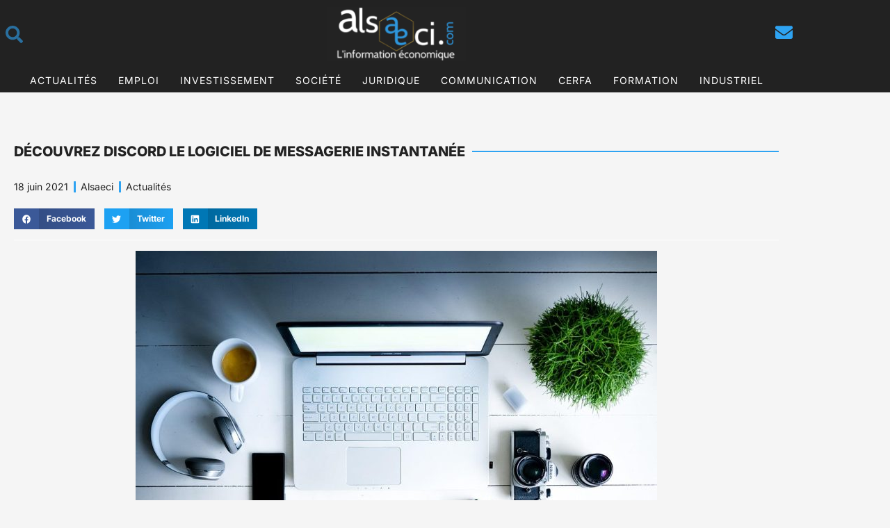

--- FILE ---
content_type: text/html; charset=UTF-8
request_url: https://www.alsaeci.com/decouvrez-discord-le-logiciel-de-messagerie-instantanee/
body_size: 34320
content:
<!DOCTYPE html>
<html lang="fr-FR">
<head><meta charset="UTF-8" /><script>if(navigator.userAgent.match(/MSIE|Internet Explorer/i)||navigator.userAgent.match(/Trident\/7\..*?rv:11/i)){var href=document.location.href;if(!href.match(/[?&]nowprocket/)){if(href.indexOf("?")==-1){if(href.indexOf("#")==-1){document.location.href=href+"?nowprocket=1"}else{document.location.href=href.replace("#","?nowprocket=1#")}}else{if(href.indexOf("#")==-1){document.location.href=href+"&nowprocket=1"}else{document.location.href=href.replace("#","&nowprocket=1#")}}}}</script><script>class RocketLazyLoadScripts{constructor(){this.v="1.2.4",this.triggerEvents=["keydown","mousedown","mousemove","touchmove","touchstart","touchend","wheel"],this.userEventHandler=this._triggerListener.bind(this),this.touchStartHandler=this._onTouchStart.bind(this),this.touchMoveHandler=this._onTouchMove.bind(this),this.touchEndHandler=this._onTouchEnd.bind(this),this.clickHandler=this._onClick.bind(this),this.interceptedClicks=[],window.addEventListener("pageshow",t=>{this.persisted=t.persisted}),window.addEventListener("DOMContentLoaded",()=>{this._preconnect3rdParties()}),this.delayedScripts={normal:[],async:[],defer:[]},this.trash=[],this.allJQueries=[]}_addUserInteractionListener(t){if(document.hidden){t._triggerListener();return}this.triggerEvents.forEach(e=>window.addEventListener(e,t.userEventHandler,{passive:!0})),window.addEventListener("touchstart",t.touchStartHandler,{passive:!0}),window.addEventListener("mousedown",t.touchStartHandler),document.addEventListener("visibilitychange",t.userEventHandler)}_removeUserInteractionListener(){this.triggerEvents.forEach(t=>window.removeEventListener(t,this.userEventHandler,{passive:!0})),document.removeEventListener("visibilitychange",this.userEventHandler)}_onTouchStart(t){"HTML"!==t.target.tagName&&(window.addEventListener("touchend",this.touchEndHandler),window.addEventListener("mouseup",this.touchEndHandler),window.addEventListener("touchmove",this.touchMoveHandler,{passive:!0}),window.addEventListener("mousemove",this.touchMoveHandler),t.target.addEventListener("click",this.clickHandler),this._renameDOMAttribute(t.target,"onclick","rocket-onclick"),this._pendingClickStarted())}_onTouchMove(t){window.removeEventListener("touchend",this.touchEndHandler),window.removeEventListener("mouseup",this.touchEndHandler),window.removeEventListener("touchmove",this.touchMoveHandler,{passive:!0}),window.removeEventListener("mousemove",this.touchMoveHandler),t.target.removeEventListener("click",this.clickHandler),this._renameDOMAttribute(t.target,"rocket-onclick","onclick"),this._pendingClickFinished()}_onTouchEnd(){window.removeEventListener("touchend",this.touchEndHandler),window.removeEventListener("mouseup",this.touchEndHandler),window.removeEventListener("touchmove",this.touchMoveHandler,{passive:!0}),window.removeEventListener("mousemove",this.touchMoveHandler)}_onClick(t){t.target.removeEventListener("click",this.clickHandler),this._renameDOMAttribute(t.target,"rocket-onclick","onclick"),this.interceptedClicks.push(t),t.preventDefault(),t.stopPropagation(),t.stopImmediatePropagation(),this._pendingClickFinished()}_replayClicks(){window.removeEventListener("touchstart",this.touchStartHandler,{passive:!0}),window.removeEventListener("mousedown",this.touchStartHandler),this.interceptedClicks.forEach(t=>{t.target.dispatchEvent(new MouseEvent("click",{view:t.view,bubbles:!0,cancelable:!0}))})}_waitForPendingClicks(){return new Promise(t=>{this._isClickPending?this._pendingClickFinished=t:t()})}_pendingClickStarted(){this._isClickPending=!0}_pendingClickFinished(){this._isClickPending=!1}_renameDOMAttribute(t,e,r){t.hasAttribute&&t.hasAttribute(e)&&(event.target.setAttribute(r,event.target.getAttribute(e)),event.target.removeAttribute(e))}_triggerListener(){this._removeUserInteractionListener(this),"loading"===document.readyState?document.addEventListener("DOMContentLoaded",this._loadEverythingNow.bind(this)):this._loadEverythingNow()}_preconnect3rdParties(){let t=[];document.querySelectorAll("script[type=rocketlazyloadscript][data-rocket-src]").forEach(e=>{let r=e.getAttribute("data-rocket-src");if(r&&0!==r.indexOf("data:")){0===r.indexOf("//")&&(r=location.protocol+r);try{let i=new URL(r).origin;i!==location.origin&&t.push({src:i,crossOrigin:e.crossOrigin||"module"===e.getAttribute("data-rocket-type")})}catch(n){}}}),t=[...new Map(t.map(t=>[JSON.stringify(t),t])).values()],this._batchInjectResourceHints(t,"preconnect")}async _loadEverythingNow(){this.lastBreath=Date.now(),this._delayEventListeners(),this._delayJQueryReady(this),this._handleDocumentWrite(),this._registerAllDelayedScripts(),this._preloadAllScripts(),await this._loadScriptsFromList(this.delayedScripts.normal),await this._loadScriptsFromList(this.delayedScripts.defer),await this._loadScriptsFromList(this.delayedScripts.async);try{await this._triggerDOMContentLoaded(),await this._pendingWebpackRequests(this),await this._triggerWindowLoad()}catch(t){console.error(t)}window.dispatchEvent(new Event("rocket-allScriptsLoaded")),this._waitForPendingClicks().then(()=>{this._replayClicks()}),this._emptyTrash()}_registerAllDelayedScripts(){document.querySelectorAll("script[type=rocketlazyloadscript]").forEach(t=>{t.hasAttribute("data-rocket-src")?t.hasAttribute("async")&&!1!==t.async?this.delayedScripts.async.push(t):t.hasAttribute("defer")&&!1!==t.defer||"module"===t.getAttribute("data-rocket-type")?this.delayedScripts.defer.push(t):this.delayedScripts.normal.push(t):this.delayedScripts.normal.push(t)})}async _transformScript(t){if(await this._littleBreath(),!0===t.noModule&&"noModule"in HTMLScriptElement.prototype){t.setAttribute("data-rocket-status","skipped");return}return new Promise(navigator.userAgent.indexOf("Firefox/")>0||""===navigator.vendor?e=>{let r=document.createElement("script");[...t.attributes].forEach(t=>{let e=t.nodeName;"type"!==e&&("data-rocket-type"===e&&(e="type"),"data-rocket-src"===e&&(e="src"),r.setAttribute(e,t.nodeValue))}),t.text&&(r.text=t.text),r.hasAttribute("src")?(r.addEventListener("load",e),r.addEventListener("error",e)):(r.text=t.text,e());try{t.parentNode.replaceChild(r,t)}catch(i){e()}}:e=>{function r(){t.setAttribute("data-rocket-status","failed"),e()}try{let i=t.getAttribute("data-rocket-type"),n=t.getAttribute("data-rocket-src");i?(t.type=i,t.removeAttribute("data-rocket-type")):t.removeAttribute("type"),t.addEventListener("load",function r(){t.setAttribute("data-rocket-status","executed"),e()}),t.addEventListener("error",r),n?(t.removeAttribute("data-rocket-src"),t.src=n):t.src="data:text/javascript;base64,"+window.btoa(unescape(encodeURIComponent(t.text)))}catch(s){r()}})}async _loadScriptsFromList(t){let e=t.shift();return e&&e.isConnected?(await this._transformScript(e),this._loadScriptsFromList(t)):Promise.resolve()}_preloadAllScripts(){this._batchInjectResourceHints([...this.delayedScripts.normal,...this.delayedScripts.defer,...this.delayedScripts.async],"preload")}_batchInjectResourceHints(t,e){var r=document.createDocumentFragment();t.forEach(t=>{let i=t.getAttribute&&t.getAttribute("data-rocket-src")||t.src;if(i){let n=document.createElement("link");n.href=i,n.rel=e,"preconnect"!==e&&(n.as="script"),t.getAttribute&&"module"===t.getAttribute("data-rocket-type")&&(n.crossOrigin=!0),t.crossOrigin&&(n.crossOrigin=t.crossOrigin),t.integrity&&(n.integrity=t.integrity),r.appendChild(n),this.trash.push(n)}}),document.head.appendChild(r)}_delayEventListeners(){let t={};function e(e,r){!function e(r){!t[r]&&(t[r]={originalFunctions:{add:r.addEventListener,remove:r.removeEventListener},eventsToRewrite:[]},r.addEventListener=function(){arguments[0]=i(arguments[0]),t[r].originalFunctions.add.apply(r,arguments)},r.removeEventListener=function(){arguments[0]=i(arguments[0]),t[r].originalFunctions.remove.apply(r,arguments)});function i(e){return t[r].eventsToRewrite.indexOf(e)>=0?"rocket-"+e:e}}(e),t[e].eventsToRewrite.push(r)}function r(t,e){let r=t[e];Object.defineProperty(t,e,{get:()=>r||function(){},set(i){t["rocket"+e]=r=i}})}e(document,"DOMContentLoaded"),e(window,"DOMContentLoaded"),e(window,"load"),e(window,"pageshow"),e(document,"readystatechange"),r(document,"onreadystatechange"),r(window,"onload"),r(window,"onpageshow")}_delayJQueryReady(t){let e;function r(t){return t.split(" ").map(t=>"load"===t||0===t.indexOf("load.")?"rocket-jquery-load":t).join(" ")}function i(i){if(i&&i.fn&&!t.allJQueries.includes(i)){i.fn.ready=i.fn.init.prototype.ready=function(e){return t.domReadyFired?e.bind(document)(i):document.addEventListener("rocket-DOMContentLoaded",()=>e.bind(document)(i)),i([])};let n=i.fn.on;i.fn.on=i.fn.init.prototype.on=function(){return this[0]===window&&("string"==typeof arguments[0]||arguments[0]instanceof String?arguments[0]=r(arguments[0]):"object"==typeof arguments[0]&&Object.keys(arguments[0]).forEach(t=>{let e=arguments[0][t];delete arguments[0][t],arguments[0][r(t)]=e})),n.apply(this,arguments),this},t.allJQueries.push(i)}e=i}i(window.jQuery),Object.defineProperty(window,"jQuery",{get:()=>e,set(t){i(t)}})}async _pendingWebpackRequests(t){let e=document.querySelector("script[data-webpack]");async function r(){return new Promise(t=>{e.addEventListener("load",t),e.addEventListener("error",t)})}e&&(await r(),await t._requestAnimFrame(),await t._pendingWebpackRequests(t))}async _triggerDOMContentLoaded(){this.domReadyFired=!0,await this._littleBreath(),document.dispatchEvent(new Event("rocket-DOMContentLoaded")),await this._littleBreath(),window.dispatchEvent(new Event("rocket-DOMContentLoaded")),await this._littleBreath(),document.dispatchEvent(new Event("rocket-readystatechange")),await this._littleBreath(),document.rocketonreadystatechange&&document.rocketonreadystatechange()}async _triggerWindowLoad(){await this._littleBreath(),window.dispatchEvent(new Event("rocket-load")),await this._littleBreath(),window.rocketonload&&window.rocketonload(),await this._littleBreath(),this.allJQueries.forEach(t=>t(window).trigger("rocket-jquery-load")),await this._littleBreath();let t=new Event("rocket-pageshow");t.persisted=this.persisted,window.dispatchEvent(t),await this._littleBreath(),window.rocketonpageshow&&window.rocketonpageshow({persisted:this.persisted})}_handleDocumentWrite(){let t=new Map;document.write=document.writeln=function(e){let r=document.currentScript;r||console.error("WPRocket unable to document.write this: "+e);let i=document.createRange(),n=r.parentElement,s=t.get(r);void 0===s&&(s=r.nextSibling,t.set(r,s));let a=document.createDocumentFragment();i.setStart(a,0),a.appendChild(i.createContextualFragment(e)),n.insertBefore(a,s)}}async _littleBreath(){Date.now()-this.lastBreath>45&&(await this._requestAnimFrame(),this.lastBreath=Date.now())}async _requestAnimFrame(){return document.hidden?new Promise(t=>setTimeout(t)):new Promise(t=>requestAnimationFrame(t))}_emptyTrash(){this.trash.forEach(t=>t.remove())}static run(){let t=new RocketLazyLoadScripts;t._addUserInteractionListener(t)}}RocketLazyLoadScripts.run();</script>
	
	<meta name="viewport" content="width=device-width, initial-scale=1" />
	<link rel="profile" href="http://gmpg.org/xfn/11" />
	<link rel="pingback" href="https://www.alsaeci.com/xmlrpc.php" />
	<meta name='robots' content='index, follow, max-image-preview:large, max-snippet:-1, max-video-preview:-1' />

	<!-- This site is optimized with the Yoast SEO plugin v26.8 - https://yoast.com/product/yoast-seo-wordpress/ -->
	<title>Discord : Echangez avec vos proches grâce à cette messagerie</title>
	<meta name="description" content="Discord : Tout pour savoir utiliser cette messagerie instantanée dans les règles de l’art et communiquer facilement avec ses proches !" />
	<link rel="canonical" href="https://www.alsaeci.com/decouvrez-discord-le-logiciel-de-messagerie-instantanee/" />
	<meta property="og:locale" content="fr_FR" />
	<meta property="og:type" content="article" />
	<meta property="og:title" content="Discord : Echangez avec vos proches grâce à cette messagerie" />
	<meta property="og:description" content="Discord : Tout pour savoir utiliser cette messagerie instantanée dans les règles de l’art et communiquer facilement avec ses proches !" />
	<meta property="og:url" content="https://www.alsaeci.com/decouvrez-discord-le-logiciel-de-messagerie-instantanee/" />
	<meta property="og:site_name" content="Alsaeci" />
	<meta property="article:publisher" content="https://www.facebook.com/alsaeci" />
	<meta property="article:published_time" content="2021-06-18T10:16:44+00:00" />
	<meta property="article:modified_time" content="2022-09-15T13:14:11+00:00" />
	<meta property="og:image" content="https://www.alsaeci.com/wp-content/uploads/2021/06/computer-2982270_1280.jpg" />
	<meta property="og:image:width" content="750" />
	<meta property="og:image:height" content="486" />
	<meta property="og:image:type" content="image/jpeg" />
	<meta name="author" content="Alsaeci" />
	<meta name="twitter:card" content="summary_large_image" />
	<meta name="twitter:creator" content="@alsaeci" />
	<meta name="twitter:site" content="@alsaeci" />
	<meta name="twitter:label1" content="Écrit par" />
	<meta name="twitter:data1" content="Alsaeci" />
	<meta name="twitter:label2" content="Durée de lecture estimée" />
	<meta name="twitter:data2" content="5 minutes" />
	<script type="application/ld+json" class="yoast-schema-graph">{"@context":"https://schema.org","@graph":[{"@type":"Article","@id":"https://www.alsaeci.com/decouvrez-discord-le-logiciel-de-messagerie-instantanee/#article","isPartOf":{"@id":"https://www.alsaeci.com/decouvrez-discord-le-logiciel-de-messagerie-instantanee/"},"author":{"name":"Alsaeci","@id":"https://www.alsaeci.com/#/schema/person/25b9f8388b4daaa9ba53cd545cefd551"},"headline":"Découvrez Discord le logiciel de messagerie instantanée","datePublished":"2021-06-18T10:16:44+00:00","dateModified":"2022-09-15T13:14:11+00:00","mainEntityOfPage":{"@id":"https://www.alsaeci.com/decouvrez-discord-le-logiciel-de-messagerie-instantanee/"},"wordCount":914,"publisher":{"@id":"https://www.alsaeci.com/#organization"},"image":{"@id":"https://www.alsaeci.com/decouvrez-discord-le-logiciel-de-messagerie-instantanee/#primaryimage"},"thumbnailUrl":"https://www.alsaeci.com/wp-content/uploads/2021/06/computer-2982270_1280.jpg","articleSection":["Actualités"],"inLanguage":"fr-FR"},{"@type":"WebPage","@id":"https://www.alsaeci.com/decouvrez-discord-le-logiciel-de-messagerie-instantanee/","url":"https://www.alsaeci.com/decouvrez-discord-le-logiciel-de-messagerie-instantanee/","name":"Discord : Echangez avec vos proches grâce à cette messagerie","isPartOf":{"@id":"https://www.alsaeci.com/#website"},"primaryImageOfPage":{"@id":"https://www.alsaeci.com/decouvrez-discord-le-logiciel-de-messagerie-instantanee/#primaryimage"},"image":{"@id":"https://www.alsaeci.com/decouvrez-discord-le-logiciel-de-messagerie-instantanee/#primaryimage"},"thumbnailUrl":"https://www.alsaeci.com/wp-content/uploads/2021/06/computer-2982270_1280.jpg","datePublished":"2021-06-18T10:16:44+00:00","dateModified":"2022-09-15T13:14:11+00:00","description":"Discord : Tout pour savoir utiliser cette messagerie instantanée dans les règles de l’art et communiquer facilement avec ses proches !","breadcrumb":{"@id":"https://www.alsaeci.com/decouvrez-discord-le-logiciel-de-messagerie-instantanee/#breadcrumb"},"inLanguage":"fr-FR","potentialAction":[{"@type":"ReadAction","target":["https://www.alsaeci.com/decouvrez-discord-le-logiciel-de-messagerie-instantanee/"]}]},{"@type":"ImageObject","inLanguage":"fr-FR","@id":"https://www.alsaeci.com/decouvrez-discord-le-logiciel-de-messagerie-instantanee/#primaryimage","url":"https://www.alsaeci.com/wp-content/uploads/2021/06/computer-2982270_1280.jpg","contentUrl":"https://www.alsaeci.com/wp-content/uploads/2021/06/computer-2982270_1280.jpg","width":750,"height":486},{"@type":"BreadcrumbList","@id":"https://www.alsaeci.com/decouvrez-discord-le-logiciel-de-messagerie-instantanee/#breadcrumb","itemListElement":[{"@type":"ListItem","position":1,"name":"Accueil","item":"https://www.alsaeci.com/"},{"@type":"ListItem","position":2,"name":"Découvrez Discord le logiciel de messagerie instantanée"}]},{"@type":"WebSite","@id":"https://www.alsaeci.com/#website","url":"https://www.alsaeci.com/","name":"Alsaeci","description":"L&#039;information économique","publisher":{"@id":"https://www.alsaeci.com/#organization"},"potentialAction":[{"@type":"SearchAction","target":{"@type":"EntryPoint","urlTemplate":"https://www.alsaeci.com/?s={search_term_string}"},"query-input":{"@type":"PropertyValueSpecification","valueRequired":true,"valueName":"search_term_string"}}],"inLanguage":"fr-FR"},{"@type":"Organization","@id":"https://www.alsaeci.com/#organization","name":"Alsaeci","url":"https://www.alsaeci.com/","logo":{"@type":"ImageObject","inLanguage":"fr-FR","@id":"https://www.alsaeci.com/#/schema/logo/image/","url":"https://www.alsaeci.com/wp-content/uploads/2021/09/Logo2.png","contentUrl":"https://www.alsaeci.com/wp-content/uploads/2021/09/Logo2.png","width":750,"height":293,"caption":"Alsaeci"},"image":{"@id":"https://www.alsaeci.com/#/schema/logo/image/"},"sameAs":["https://www.facebook.com/alsaeci","https://x.com/alsaeci","https://www.linkedin.com/company/alsaeci/"]},{"@type":"Person","@id":"https://www.alsaeci.com/#/schema/person/25b9f8388b4daaa9ba53cd545cefd551","name":"Alsaeci","image":{"@type":"ImageObject","inLanguage":"fr-FR","@id":"https://www.alsaeci.com/#/schema/person/image/","url":"https://secure.gravatar.com/avatar/3e80ff47fbbc9a22c7732e8894432ea0f6e0cdce7938731319a01bd844c2f1f6?s=96&d=mm&r=g","contentUrl":"https://secure.gravatar.com/avatar/3e80ff47fbbc9a22c7732e8894432ea0f6e0cdce7938731319a01bd844c2f1f6?s=96&d=mm&r=g","caption":"Alsaeci"}}]}</script>
	<!-- / Yoast SEO plugin. -->


<link rel='dns-prefetch' href='//www.googletagmanager.com' />
<link rel="alternate" type="application/rss+xml" title="Alsaeci &raquo; Flux" href="https://www.alsaeci.com/feed/" />
<link rel="alternate" type="application/rss+xml" title="Alsaeci &raquo; Flux des commentaires" href="https://www.alsaeci.com/comments/feed/" />
<link rel="alternate" title="oEmbed (JSON)" type="application/json+oembed" href="https://www.alsaeci.com/wp-json/oembed/1.0/embed?url=https%3A%2F%2Fwww.alsaeci.com%2Fdecouvrez-discord-le-logiciel-de-messagerie-instantanee%2F" />
<link rel="alternate" title="oEmbed (XML)" type="text/xml+oembed" href="https://www.alsaeci.com/wp-json/oembed/1.0/embed?url=https%3A%2F%2Fwww.alsaeci.com%2Fdecouvrez-discord-le-logiciel-de-messagerie-instantanee%2F&#038;format=xml" />
<style id='wp-img-auto-sizes-contain-inline-css'>
img:is([sizes=auto i],[sizes^="auto," i]){contain-intrinsic-size:3000px 1500px}
/*# sourceURL=wp-img-auto-sizes-contain-inline-css */
</style>
<link data-minify="1" rel='stylesheet' id='otw_sbm.css-css' href='https://www.alsaeci.com/wp-content/cache/min/1/wp-content/plugins/widget-manager-light/css/otw_sbm.css?ver=1768966306' media='all' />
<link data-minify="1" rel='stylesheet' id='hfe-widgets-style-css' href='https://www.alsaeci.com/wp-content/cache/min/1/wp-content/plugins/header-footer-elementor/inc/widgets-css/frontend.css?ver=1768966306' media='all' />
<link rel='stylesheet' id='premium-addons-css' href='https://www.alsaeci.com/wp-content/plugins/premium-addons-for-elementor/assets/frontend/min-css/premium-addons.min.css?ver=4.10.88' media='all' />
<style id='wp-emoji-styles-inline-css'>

	img.wp-smiley, img.emoji {
		display: inline !important;
		border: none !important;
		box-shadow: none !important;
		height: 1em !important;
		width: 1em !important;
		margin: 0 0.07em !important;
		vertical-align: -0.1em !important;
		background: none !important;
		padding: 0 !important;
	}
/*# sourceURL=wp-emoji-styles-inline-css */
</style>
<link rel='stylesheet' id='wp-block-library-css' href='https://www.alsaeci.com/wp-includes/css/dist/block-library/style.min.css?ver=6.9' media='all' />
<style id='wp-block-library-theme-inline-css'>
.wp-block-audio :where(figcaption){color:#555;font-size:13px;text-align:center}.is-dark-theme .wp-block-audio :where(figcaption){color:#ffffffa6}.wp-block-audio{margin:0 0 1em}.wp-block-code{border:1px solid #ccc;border-radius:4px;font-family:Menlo,Consolas,monaco,monospace;padding:.8em 1em}.wp-block-embed :where(figcaption){color:#555;font-size:13px;text-align:center}.is-dark-theme .wp-block-embed :where(figcaption){color:#ffffffa6}.wp-block-embed{margin:0 0 1em}.blocks-gallery-caption{color:#555;font-size:13px;text-align:center}.is-dark-theme .blocks-gallery-caption{color:#ffffffa6}:root :where(.wp-block-image figcaption){color:#555;font-size:13px;text-align:center}.is-dark-theme :root :where(.wp-block-image figcaption){color:#ffffffa6}.wp-block-image{margin:0 0 1em}.wp-block-pullquote{border-bottom:4px solid;border-top:4px solid;color:currentColor;margin-bottom:1.75em}.wp-block-pullquote :where(cite),.wp-block-pullquote :where(footer),.wp-block-pullquote__citation{color:currentColor;font-size:.8125em;font-style:normal;text-transform:uppercase}.wp-block-quote{border-left:.25em solid;margin:0 0 1.75em;padding-left:1em}.wp-block-quote cite,.wp-block-quote footer{color:currentColor;font-size:.8125em;font-style:normal;position:relative}.wp-block-quote:where(.has-text-align-right){border-left:none;border-right:.25em solid;padding-left:0;padding-right:1em}.wp-block-quote:where(.has-text-align-center){border:none;padding-left:0}.wp-block-quote.is-large,.wp-block-quote.is-style-large,.wp-block-quote:where(.is-style-plain){border:none}.wp-block-search .wp-block-search__label{font-weight:700}.wp-block-search__button{border:1px solid #ccc;padding:.375em .625em}:where(.wp-block-group.has-background){padding:1.25em 2.375em}.wp-block-separator.has-css-opacity{opacity:.4}.wp-block-separator{border:none;border-bottom:2px solid;margin-left:auto;margin-right:auto}.wp-block-separator.has-alpha-channel-opacity{opacity:1}.wp-block-separator:not(.is-style-wide):not(.is-style-dots){width:100px}.wp-block-separator.has-background:not(.is-style-dots){border-bottom:none;height:1px}.wp-block-separator.has-background:not(.is-style-wide):not(.is-style-dots){height:2px}.wp-block-table{margin:0 0 1em}.wp-block-table td,.wp-block-table th{word-break:normal}.wp-block-table :where(figcaption){color:#555;font-size:13px;text-align:center}.is-dark-theme .wp-block-table :where(figcaption){color:#ffffffa6}.wp-block-video :where(figcaption){color:#555;font-size:13px;text-align:center}.is-dark-theme .wp-block-video :where(figcaption){color:#ffffffa6}.wp-block-video{margin:0 0 1em}:root :where(.wp-block-template-part.has-background){margin-bottom:0;margin-top:0;padding:1.25em 2.375em}
/*# sourceURL=/wp-includes/css/dist/block-library/theme.min.css */
</style>
<style id='classic-theme-styles-inline-css'>
/*! This file is auto-generated */
.wp-block-button__link{color:#fff;background-color:#32373c;border-radius:9999px;box-shadow:none;text-decoration:none;padding:calc(.667em + 2px) calc(1.333em + 2px);font-size:1.125em}.wp-block-file__button{background:#32373c;color:#fff;text-decoration:none}
/*# sourceURL=/wp-includes/css/classic-themes.min.css */
</style>
<link rel='stylesheet' id='twenty-twenty-one-custom-color-overrides-css' href='https://www.alsaeci.com/wp-content/themes/twentytwentyone/assets/css/custom-color-overrides.css?ver=2.6' media='all' />
<style id='global-styles-inline-css'>
:root{--wp--preset--aspect-ratio--square: 1;--wp--preset--aspect-ratio--4-3: 4/3;--wp--preset--aspect-ratio--3-4: 3/4;--wp--preset--aspect-ratio--3-2: 3/2;--wp--preset--aspect-ratio--2-3: 2/3;--wp--preset--aspect-ratio--16-9: 16/9;--wp--preset--aspect-ratio--9-16: 9/16;--wp--preset--color--black: #000000;--wp--preset--color--cyan-bluish-gray: #abb8c3;--wp--preset--color--white: #FFFFFF;--wp--preset--color--pale-pink: #f78da7;--wp--preset--color--vivid-red: #cf2e2e;--wp--preset--color--luminous-vivid-orange: #ff6900;--wp--preset--color--luminous-vivid-amber: #fcb900;--wp--preset--color--light-green-cyan: #7bdcb5;--wp--preset--color--vivid-green-cyan: #00d084;--wp--preset--color--pale-cyan-blue: #8ed1fc;--wp--preset--color--vivid-cyan-blue: #0693e3;--wp--preset--color--vivid-purple: #9b51e0;--wp--preset--color--dark-gray: #28303D;--wp--preset--color--gray: #39414D;--wp--preset--color--green: #D1E4DD;--wp--preset--color--blue: #D1DFE4;--wp--preset--color--purple: #D1D1E4;--wp--preset--color--red: #E4D1D1;--wp--preset--color--orange: #E4DAD1;--wp--preset--color--yellow: #EEEADD;--wp--preset--gradient--vivid-cyan-blue-to-vivid-purple: linear-gradient(135deg,rgb(6,147,227) 0%,rgb(155,81,224) 100%);--wp--preset--gradient--light-green-cyan-to-vivid-green-cyan: linear-gradient(135deg,rgb(122,220,180) 0%,rgb(0,208,130) 100%);--wp--preset--gradient--luminous-vivid-amber-to-luminous-vivid-orange: linear-gradient(135deg,rgb(252,185,0) 0%,rgb(255,105,0) 100%);--wp--preset--gradient--luminous-vivid-orange-to-vivid-red: linear-gradient(135deg,rgb(255,105,0) 0%,rgb(207,46,46) 100%);--wp--preset--gradient--very-light-gray-to-cyan-bluish-gray: linear-gradient(135deg,rgb(238,238,238) 0%,rgb(169,184,195) 100%);--wp--preset--gradient--cool-to-warm-spectrum: linear-gradient(135deg,rgb(74,234,220) 0%,rgb(151,120,209) 20%,rgb(207,42,186) 40%,rgb(238,44,130) 60%,rgb(251,105,98) 80%,rgb(254,248,76) 100%);--wp--preset--gradient--blush-light-purple: linear-gradient(135deg,rgb(255,206,236) 0%,rgb(152,150,240) 100%);--wp--preset--gradient--blush-bordeaux: linear-gradient(135deg,rgb(254,205,165) 0%,rgb(254,45,45) 50%,rgb(107,0,62) 100%);--wp--preset--gradient--luminous-dusk: linear-gradient(135deg,rgb(255,203,112) 0%,rgb(199,81,192) 50%,rgb(65,88,208) 100%);--wp--preset--gradient--pale-ocean: linear-gradient(135deg,rgb(255,245,203) 0%,rgb(182,227,212) 50%,rgb(51,167,181) 100%);--wp--preset--gradient--electric-grass: linear-gradient(135deg,rgb(202,248,128) 0%,rgb(113,206,126) 100%);--wp--preset--gradient--midnight: linear-gradient(135deg,rgb(2,3,129) 0%,rgb(40,116,252) 100%);--wp--preset--gradient--purple-to-yellow: linear-gradient(160deg, #D1D1E4 0%, #EEEADD 100%);--wp--preset--gradient--yellow-to-purple: linear-gradient(160deg, #EEEADD 0%, #D1D1E4 100%);--wp--preset--gradient--green-to-yellow: linear-gradient(160deg, #D1E4DD 0%, #EEEADD 100%);--wp--preset--gradient--yellow-to-green: linear-gradient(160deg, #EEEADD 0%, #D1E4DD 100%);--wp--preset--gradient--red-to-yellow: linear-gradient(160deg, #E4D1D1 0%, #EEEADD 100%);--wp--preset--gradient--yellow-to-red: linear-gradient(160deg, #EEEADD 0%, #E4D1D1 100%);--wp--preset--gradient--purple-to-red: linear-gradient(160deg, #D1D1E4 0%, #E4D1D1 100%);--wp--preset--gradient--red-to-purple: linear-gradient(160deg, #E4D1D1 0%, #D1D1E4 100%);--wp--preset--font-size--small: 18px;--wp--preset--font-size--medium: 20px;--wp--preset--font-size--large: 24px;--wp--preset--font-size--x-large: 42px;--wp--preset--font-size--extra-small: 16px;--wp--preset--font-size--normal: 20px;--wp--preset--font-size--extra-large: 40px;--wp--preset--font-size--huge: 96px;--wp--preset--font-size--gigantic: 144px;--wp--preset--spacing--20: 0.44rem;--wp--preset--spacing--30: 0.67rem;--wp--preset--spacing--40: 1rem;--wp--preset--spacing--50: 1.5rem;--wp--preset--spacing--60: 2.25rem;--wp--preset--spacing--70: 3.38rem;--wp--preset--spacing--80: 5.06rem;--wp--preset--shadow--natural: 6px 6px 9px rgba(0, 0, 0, 0.2);--wp--preset--shadow--deep: 12px 12px 50px rgba(0, 0, 0, 0.4);--wp--preset--shadow--sharp: 6px 6px 0px rgba(0, 0, 0, 0.2);--wp--preset--shadow--outlined: 6px 6px 0px -3px rgb(255, 255, 255), 6px 6px rgb(0, 0, 0);--wp--preset--shadow--crisp: 6px 6px 0px rgb(0, 0, 0);}:where(.is-layout-flex){gap: 0.5em;}:where(.is-layout-grid){gap: 0.5em;}body .is-layout-flex{display: flex;}.is-layout-flex{flex-wrap: wrap;align-items: center;}.is-layout-flex > :is(*, div){margin: 0;}body .is-layout-grid{display: grid;}.is-layout-grid > :is(*, div){margin: 0;}:where(.wp-block-columns.is-layout-flex){gap: 2em;}:where(.wp-block-columns.is-layout-grid){gap: 2em;}:where(.wp-block-post-template.is-layout-flex){gap: 1.25em;}:where(.wp-block-post-template.is-layout-grid){gap: 1.25em;}.has-black-color{color: var(--wp--preset--color--black) !important;}.has-cyan-bluish-gray-color{color: var(--wp--preset--color--cyan-bluish-gray) !important;}.has-white-color{color: var(--wp--preset--color--white) !important;}.has-pale-pink-color{color: var(--wp--preset--color--pale-pink) !important;}.has-vivid-red-color{color: var(--wp--preset--color--vivid-red) !important;}.has-luminous-vivid-orange-color{color: var(--wp--preset--color--luminous-vivid-orange) !important;}.has-luminous-vivid-amber-color{color: var(--wp--preset--color--luminous-vivid-amber) !important;}.has-light-green-cyan-color{color: var(--wp--preset--color--light-green-cyan) !important;}.has-vivid-green-cyan-color{color: var(--wp--preset--color--vivid-green-cyan) !important;}.has-pale-cyan-blue-color{color: var(--wp--preset--color--pale-cyan-blue) !important;}.has-vivid-cyan-blue-color{color: var(--wp--preset--color--vivid-cyan-blue) !important;}.has-vivid-purple-color{color: var(--wp--preset--color--vivid-purple) !important;}.has-black-background-color{background-color: var(--wp--preset--color--black) !important;}.has-cyan-bluish-gray-background-color{background-color: var(--wp--preset--color--cyan-bluish-gray) !important;}.has-white-background-color{background-color: var(--wp--preset--color--white) !important;}.has-pale-pink-background-color{background-color: var(--wp--preset--color--pale-pink) !important;}.has-vivid-red-background-color{background-color: var(--wp--preset--color--vivid-red) !important;}.has-luminous-vivid-orange-background-color{background-color: var(--wp--preset--color--luminous-vivid-orange) !important;}.has-luminous-vivid-amber-background-color{background-color: var(--wp--preset--color--luminous-vivid-amber) !important;}.has-light-green-cyan-background-color{background-color: var(--wp--preset--color--light-green-cyan) !important;}.has-vivid-green-cyan-background-color{background-color: var(--wp--preset--color--vivid-green-cyan) !important;}.has-pale-cyan-blue-background-color{background-color: var(--wp--preset--color--pale-cyan-blue) !important;}.has-vivid-cyan-blue-background-color{background-color: var(--wp--preset--color--vivid-cyan-blue) !important;}.has-vivid-purple-background-color{background-color: var(--wp--preset--color--vivid-purple) !important;}.has-black-border-color{border-color: var(--wp--preset--color--black) !important;}.has-cyan-bluish-gray-border-color{border-color: var(--wp--preset--color--cyan-bluish-gray) !important;}.has-white-border-color{border-color: var(--wp--preset--color--white) !important;}.has-pale-pink-border-color{border-color: var(--wp--preset--color--pale-pink) !important;}.has-vivid-red-border-color{border-color: var(--wp--preset--color--vivid-red) !important;}.has-luminous-vivid-orange-border-color{border-color: var(--wp--preset--color--luminous-vivid-orange) !important;}.has-luminous-vivid-amber-border-color{border-color: var(--wp--preset--color--luminous-vivid-amber) !important;}.has-light-green-cyan-border-color{border-color: var(--wp--preset--color--light-green-cyan) !important;}.has-vivid-green-cyan-border-color{border-color: var(--wp--preset--color--vivid-green-cyan) !important;}.has-pale-cyan-blue-border-color{border-color: var(--wp--preset--color--pale-cyan-blue) !important;}.has-vivid-cyan-blue-border-color{border-color: var(--wp--preset--color--vivid-cyan-blue) !important;}.has-vivid-purple-border-color{border-color: var(--wp--preset--color--vivid-purple) !important;}.has-vivid-cyan-blue-to-vivid-purple-gradient-background{background: var(--wp--preset--gradient--vivid-cyan-blue-to-vivid-purple) !important;}.has-light-green-cyan-to-vivid-green-cyan-gradient-background{background: var(--wp--preset--gradient--light-green-cyan-to-vivid-green-cyan) !important;}.has-luminous-vivid-amber-to-luminous-vivid-orange-gradient-background{background: var(--wp--preset--gradient--luminous-vivid-amber-to-luminous-vivid-orange) !important;}.has-luminous-vivid-orange-to-vivid-red-gradient-background{background: var(--wp--preset--gradient--luminous-vivid-orange-to-vivid-red) !important;}.has-very-light-gray-to-cyan-bluish-gray-gradient-background{background: var(--wp--preset--gradient--very-light-gray-to-cyan-bluish-gray) !important;}.has-cool-to-warm-spectrum-gradient-background{background: var(--wp--preset--gradient--cool-to-warm-spectrum) !important;}.has-blush-light-purple-gradient-background{background: var(--wp--preset--gradient--blush-light-purple) !important;}.has-blush-bordeaux-gradient-background{background: var(--wp--preset--gradient--blush-bordeaux) !important;}.has-luminous-dusk-gradient-background{background: var(--wp--preset--gradient--luminous-dusk) !important;}.has-pale-ocean-gradient-background{background: var(--wp--preset--gradient--pale-ocean) !important;}.has-electric-grass-gradient-background{background: var(--wp--preset--gradient--electric-grass) !important;}.has-midnight-gradient-background{background: var(--wp--preset--gradient--midnight) !important;}.has-small-font-size{font-size: var(--wp--preset--font-size--small) !important;}.has-medium-font-size{font-size: var(--wp--preset--font-size--medium) !important;}.has-large-font-size{font-size: var(--wp--preset--font-size--large) !important;}.has-x-large-font-size{font-size: var(--wp--preset--font-size--x-large) !important;}
:where(.wp-block-post-template.is-layout-flex){gap: 1.25em;}:where(.wp-block-post-template.is-layout-grid){gap: 1.25em;}
:where(.wp-block-term-template.is-layout-flex){gap: 1.25em;}:where(.wp-block-term-template.is-layout-grid){gap: 1.25em;}
:where(.wp-block-columns.is-layout-flex){gap: 2em;}:where(.wp-block-columns.is-layout-grid){gap: 2em;}
:root :where(.wp-block-pullquote){font-size: 1.5em;line-height: 1.6;}
/*# sourceURL=global-styles-inline-css */
</style>
<link rel='stylesheet' id='gn-frontend-gnfollow-style-css' href='https://www.alsaeci.com/wp-content/plugins/gn-publisher/assets/css/gn-frontend-gnfollow.min.css?ver=1.5.26' media='all' />
<link rel='stylesheet' id='cmplz-general-css' href='https://www.alsaeci.com/wp-content/plugins/complianz-gdpr/assets/css/cookieblocker.min.css?ver=1768463957' media='all' />
<link rel='stylesheet' id='ez-toc-css' href='https://www.alsaeci.com/wp-content/plugins/easy-table-of-contents/assets/css/screen.min.css?ver=2.0.80' media='all' />
<style id='ez-toc-inline-css'>
div#ez-toc-container .ez-toc-title {font-size: 130%;}div#ez-toc-container .ez-toc-title {font-weight: 700;}div#ez-toc-container ul li , div#ez-toc-container ul li a {font-size: 110%;}div#ez-toc-container ul li , div#ez-toc-container ul li a {font-weight: 500;}div#ez-toc-container nav ul ul li {font-size: 90%;}div#ez-toc-container {background: #2ea3f2;border: 1px solid #2a6496;width: 100%;}div#ez-toc-container p.ez-toc-title , #ez-toc-container .ez_toc_custom_title_icon , #ez-toc-container .ez_toc_custom_toc_icon {color: #222222;}div#ez-toc-container ul.ez-toc-list a {color: #ffffff;}div#ez-toc-container ul.ez-toc-list a:hover {color: #222222;}div#ez-toc-container ul.ez-toc-list a:visited {color: #222222;}.ez-toc-counter nav ul li a::before {color: ;}.ez-toc-box-title {font-weight: bold; margin-bottom: 10px; text-align: center; text-transform: uppercase; letter-spacing: 1px; color: #666; padding-bottom: 5px;position:absolute;top:-4%;left:5%;background-color: inherit;transition: top 0.3s ease;}.ez-toc-box-title.toc-closed {top:-25%;}
/*# sourceURL=ez-toc-inline-css */
</style>
<link data-minify="1" rel='stylesheet' id='hfe-style-css' href='https://www.alsaeci.com/wp-content/cache/min/1/wp-content/plugins/header-footer-elementor/assets/css/header-footer-elementor.css?ver=1768966306' media='all' />
<link rel='stylesheet' id='elementor-frontend-css' href='https://www.alsaeci.com/wp-content/plugins/elementor/assets/css/frontend.min.css?ver=3.34.2' media='all' />
<link rel='stylesheet' id='elementor-post-4221-css' href='https://www.alsaeci.com/wp-content/uploads/elementor/css/post-4221.css?ver=1768966305' media='all' />
<link data-minify="1" rel='stylesheet' id='twenty-twenty-one-style-css' href='https://www.alsaeci.com/wp-content/cache/min/1/wp-content/themes/twentytwentyone/style.css?ver=1768966306' media='all' />
<link rel='stylesheet' id='twenty-twenty-one-print-style-css' href='https://www.alsaeci.com/wp-content/themes/twentytwentyone/assets/css/print.css?ver=2.6' media='print' />
<link rel='stylesheet' id='widget-search-form-css' href='https://www.alsaeci.com/wp-content/plugins/elementor-pro/assets/css/widget-search-form.min.css?ver=3.26.2' media='all' />
<link rel='stylesheet' id='widget-image-css' href='https://www.alsaeci.com/wp-content/plugins/elementor/assets/css/widget-image.min.css?ver=3.34.2' media='all' />
<link rel='stylesheet' id='widget-nav-menu-css' href='https://www.alsaeci.com/wp-content/plugins/elementor-pro/assets/css/widget-nav-menu.min.css?ver=3.26.2' media='all' />
<link rel='stylesheet' id='widget-form-css' href='https://www.alsaeci.com/wp-content/plugins/elementor-pro/assets/css/widget-form.min.css?ver=3.26.2' media='all' />
<link rel='stylesheet' id='widget-social-icons-css' href='https://www.alsaeci.com/wp-content/plugins/elementor/assets/css/widget-social-icons.min.css?ver=3.34.2' media='all' />
<link rel='stylesheet' id='e-apple-webkit-css' href='https://www.alsaeci.com/wp-content/plugins/elementor/assets/css/conditionals/apple-webkit.min.css?ver=3.34.2' media='all' />
<link rel='stylesheet' id='widget-heading-css' href='https://www.alsaeci.com/wp-content/plugins/elementor/assets/css/widget-heading.min.css?ver=3.34.2' media='all' />
<link rel='stylesheet' id='widget-divider-css' href='https://www.alsaeci.com/wp-content/plugins/elementor/assets/css/widget-divider.min.css?ver=3.34.2' media='all' />
<link rel='stylesheet' id='widget-post-info-css' href='https://www.alsaeci.com/wp-content/plugins/elementor-pro/assets/css/widget-post-info.min.css?ver=3.26.2' media='all' />
<link rel='stylesheet' id='widget-icon-list-css' href='https://www.alsaeci.com/wp-content/plugins/elementor/assets/css/widget-icon-list.min.css?ver=3.34.2' media='all' />
<link rel='stylesheet' id='widget-share-buttons-css' href='https://www.alsaeci.com/wp-content/plugins/elementor-pro/assets/css/widget-share-buttons.min.css?ver=3.26.2' media='all' />
<link rel='stylesheet' id='elementor-post-6091-css' href='https://www.alsaeci.com/wp-content/uploads/elementor/css/post-6091.css?ver=1768966306' media='all' />
<link rel='stylesheet' id='elementor-post-6094-css' href='https://www.alsaeci.com/wp-content/uploads/elementor/css/post-6094.css?ver=1768966306' media='all' />
<link rel='stylesheet' id='elementor-post-6076-css' href='https://www.alsaeci.com/wp-content/uploads/elementor/css/post-6076.css?ver=1768966306' media='all' />
<link data-minify="1" rel='stylesheet' id='yarpp-thumbnails-css' href='https://www.alsaeci.com/wp-content/cache/min/1/wp-content/plugins/yet-another-related-posts-plugin/style/styles_thumbnails.css?ver=1768966306' media='all' />
<style id='yarpp-thumbnails-inline-css'>
.yarpp-thumbnails-horizontal .yarpp-thumbnail {width: 160px;height: 200px;margin: 5px;margin-left: 0px;}.yarpp-thumbnail > img, .yarpp-thumbnail-default {width: 150px;height: 150px;margin: 5px;}.yarpp-thumbnails-horizontal .yarpp-thumbnail-title {margin: 7px;margin-top: 0px;width: 150px;}.yarpp-thumbnail-default > img {min-height: 150px;min-width: 150px;}
/*# sourceURL=yarpp-thumbnails-inline-css */
</style>
<link data-minify="1" rel='stylesheet' id='hfe-elementor-icons-css' href='https://www.alsaeci.com/wp-content/cache/min/1/wp-content/plugins/elementor/assets/lib/eicons/css/elementor-icons.min.css?ver=1768966306' media='all' />
<link rel='stylesheet' id='hfe-icons-list-css' href='https://www.alsaeci.com/wp-content/plugins/elementor/assets/css/widget-icon-list.min.css?ver=3.24.3' media='all' />
<link rel='stylesheet' id='hfe-social-icons-css' href='https://www.alsaeci.com/wp-content/plugins/elementor/assets/css/widget-social-icons.min.css?ver=3.24.0' media='all' />
<link data-minify="1" rel='stylesheet' id='hfe-social-share-icons-brands-css' href='https://www.alsaeci.com/wp-content/cache/min/1/wp-content/plugins/elementor/assets/lib/font-awesome/css/brands.css?ver=1768966306' media='all' />
<link data-minify="1" rel='stylesheet' id='hfe-social-share-icons-fontawesome-css' href='https://www.alsaeci.com/wp-content/cache/min/1/wp-content/plugins/elementor/assets/lib/font-awesome/css/fontawesome.css?ver=1768966306' media='all' />
<link data-minify="1" rel='stylesheet' id='hfe-nav-menu-icons-css' href='https://www.alsaeci.com/wp-content/cache/min/1/wp-content/plugins/elementor/assets/lib/font-awesome/css/solid.css?ver=1768966306' media='all' />
<link rel='stylesheet' id='hfe-widget-blockquote-css' href='https://www.alsaeci.com/wp-content/plugins/elementor-pro/assets/css/widget-blockquote.min.css?ver=3.25.0' media='all' />
<link rel='stylesheet' id='hfe-mega-menu-css' href='https://www.alsaeci.com/wp-content/plugins/elementor-pro/assets/css/widget-mega-menu.min.css?ver=3.26.2' media='all' />
<link rel='stylesheet' id='hfe-nav-menu-widget-css' href='https://www.alsaeci.com/wp-content/plugins/elementor-pro/assets/css/widget-nav-menu.min.css?ver=3.26.0' media='all' />
<link data-minify="1" rel='stylesheet' id='sib-front-css-css' href='https://www.alsaeci.com/wp-content/cache/background-css/www.alsaeci.com/wp-content/cache/min/1/wp-content/plugins/mailin/css/mailin-front.css?ver=1768966306&wpr_t=1768971880' media='all' />
<style id='rocket-lazyload-inline-css'>
.rll-youtube-player{position:relative;padding-bottom:56.23%;height:0;overflow:hidden;max-width:100%;}.rll-youtube-player:focus-within{outline: 2px solid currentColor;outline-offset: 5px;}.rll-youtube-player iframe{position:absolute;top:0;left:0;width:100%;height:100%;z-index:100;background:0 0}.rll-youtube-player img{bottom:0;display:block;left:0;margin:auto;max-width:100%;width:100%;position:absolute;right:0;top:0;border:none;height:auto;-webkit-transition:.4s all;-moz-transition:.4s all;transition:.4s all}.rll-youtube-player img:hover{-webkit-filter:brightness(75%)}.rll-youtube-player .play{height:100%;width:100%;left:0;top:0;position:absolute;background:var(--wpr-bg-e8d62b19-9251-49b0-bffd-baeed81ef4af) no-repeat center;background-color: transparent !important;cursor:pointer;border:none;}.wp-embed-responsive .wp-has-aspect-ratio .rll-youtube-player{position:absolute;padding-bottom:0;width:100%;height:100%;top:0;bottom:0;left:0;right:0}
/*# sourceURL=rocket-lazyload-inline-css */
</style>
<link data-minify="1" rel='stylesheet' id='elementor-gf-local-inter-css' href='https://www.alsaeci.com/wp-content/cache/min/1/wp-content/uploads/elementor/google-fonts/css/inter.css?ver=1768966306' media='all' />
<script type="rocketlazyloadscript" id="twenty-twenty-one-ie11-polyfills-js-after">
( Element.prototype.matches && Element.prototype.closest && window.NodeList && NodeList.prototype.forEach ) || document.write( '<script data-minify="1" src="https://www.alsaeci.com/wp-content/cache/min/1/wp-content/themes/twentytwentyone/assets/js/polyfills.js?ver=1756072498" defer></scr' + 'ipt>' );
//# sourceURL=twenty-twenty-one-ie11-polyfills-js-after
</script>
<script type="rocketlazyloadscript" data-minify="1" data-rocket-src="https://www.alsaeci.com/wp-content/cache/min/1/wp-content/themes/twentytwentyone/assets/js/primary-navigation.js?ver=1756072498" id="twenty-twenty-one-primary-navigation-script-js" defer data-wp-strategy="defer"></script>
<script type="rocketlazyloadscript" data-rocket-src="https://www.alsaeci.com/wp-includes/js/jquery/jquery.min.js?ver=3.7.1" id="jquery-core-js" defer></script>
<script type="rocketlazyloadscript" data-rocket-src="https://www.alsaeci.com/wp-includes/js/jquery/jquery-migrate.min.js?ver=3.4.1" id="jquery-migrate-js" defer></script>
<script type="rocketlazyloadscript" id="jquery-js-after">window.addEventListener('DOMContentLoaded', function() {
!function($){"use strict";$(document).ready(function(){$(this).scrollTop()>100&&$(".hfe-scroll-to-top-wrap").removeClass("hfe-scroll-to-top-hide"),$(window).scroll(function(){$(this).scrollTop()<100?$(".hfe-scroll-to-top-wrap").fadeOut(300):$(".hfe-scroll-to-top-wrap").fadeIn(300)}),$(".hfe-scroll-to-top-wrap").on("click",function(){$("html, body").animate({scrollTop:0},300);return!1})})}(jQuery);
!function($){'use strict';$(document).ready(function(){var bar=$('.hfe-reading-progress-bar');if(!bar.length)return;$(window).on('scroll',function(){var s=$(window).scrollTop(),d=$(document).height()-$(window).height(),p=d? s/d*100:0;bar.css('width',p+'%')});});}(jQuery);
//# sourceURL=jquery-js-after
});</script>

<!-- Extrait de code de la balise Google (gtag.js) ajouté par Site Kit -->
<!-- Extrait Google Analytics ajouté par Site Kit -->
<script type="rocketlazyloadscript" data-rocket-src="https://www.googletagmanager.com/gtag/js?id=GT-5R7DBP3" id="google_gtagjs-js" async></script>
<script type="rocketlazyloadscript" id="google_gtagjs-js-after">
window.dataLayer = window.dataLayer || [];function gtag(){dataLayer.push(arguments);}
gtag("set","linker",{"domains":["www.alsaeci.com"]});
gtag("js", new Date());
gtag("set", "developer_id.dZTNiMT", true);
gtag("config", "GT-5R7DBP3");
//# sourceURL=google_gtagjs-js-after
</script>
<script id="sib-front-js-js-extra">
var sibErrMsg = {"invalidMail":"Veuillez entrer une adresse e-mail valide.","requiredField":"Veuillez compl\u00e9ter les champs obligatoires.","invalidDateFormat":"Veuillez entrer une date valide.","invalidSMSFormat":"Veuillez entrer une num\u00e9ro de t\u00e9l\u00e9phone valide."};
var ajax_sib_front_object = {"ajax_url":"https://www.alsaeci.com/wp-admin/admin-ajax.php","ajax_nonce":"36de3c5165","flag_url":"https://www.alsaeci.com/wp-content/plugins/mailin/img/flags/"};
//# sourceURL=sib-front-js-js-extra
</script>
<script type="rocketlazyloadscript" data-minify="1" data-rocket-src="https://www.alsaeci.com/wp-content/cache/min/1/wp-content/plugins/mailin/js/mailin-front.js?ver=1756072498" id="sib-front-js-js" defer></script>
<link rel="https://api.w.org/" href="https://www.alsaeci.com/wp-json/" /><link rel="alternate" title="JSON" type="application/json" href="https://www.alsaeci.com/wp-json/wp/v2/posts/5091" /><link rel="EditURI" type="application/rsd+xml" title="RSD" href="https://www.alsaeci.com/xmlrpc.php?rsd" />
<meta name="generator" content="WordPress 6.9" />
<link rel='shortlink' href='https://www.alsaeci.com/?p=5091' />
<meta name="generator" content="Site Kit by Google 1.170.0" /><meta name="google-site-verification" content="ligh0MO-WVFVYZxVyPKzfIJJw6H-JNaPvGDVnrQlHzU" />			<style>.cmplz-hidden {
					display: none !important;
				}</style><meta name="generator" content="Elementor 3.34.2; features: e_font_icon_svg, additional_custom_breakpoints; settings: css_print_method-external, google_font-enabled, font_display-auto">
			<style>
				.e-con.e-parent:nth-of-type(n+4):not(.e-lazyloaded):not(.e-no-lazyload),
				.e-con.e-parent:nth-of-type(n+4):not(.e-lazyloaded):not(.e-no-lazyload) * {
					background-image: none !important;
				}
				@media screen and (max-height: 1024px) {
					.e-con.e-parent:nth-of-type(n+3):not(.e-lazyloaded):not(.e-no-lazyload),
					.e-con.e-parent:nth-of-type(n+3):not(.e-lazyloaded):not(.e-no-lazyload) * {
						background-image: none !important;
					}
				}
				@media screen and (max-height: 640px) {
					.e-con.e-parent:nth-of-type(n+2):not(.e-lazyloaded):not(.e-no-lazyload),
					.e-con.e-parent:nth-of-type(n+2):not(.e-lazyloaded):not(.e-no-lazyload) * {
						background-image: none !important;
					}
				}
			</style>
						<meta name="theme-color" content="#F5F5F5">
			<link rel="icon" href="https://www.alsaeci.com/wp-content/uploads/2022/09/Alsaeci-favicone_bg-150x150.png" sizes="32x32" />
<link rel="icon" href="https://www.alsaeci.com/wp-content/uploads/2022/09/Alsaeci-favicone_bg-300x300.png" sizes="192x192" />
<link rel="apple-touch-icon" href="https://www.alsaeci.com/wp-content/uploads/2022/09/Alsaeci-favicone_bg-300x300.png" />
<meta name="msapplication-TileImage" content="https://www.alsaeci.com/wp-content/uploads/2022/09/Alsaeci-favicone_bg-300x300.png" />
		<style id="wp-custom-css">
			a#download2 {
    text-transform: uppercase;
    background: var( --e-global-color-primary );
    text-align: center;
    display: block;
    max-width: 295px;
    margin: 30px auto;
    padding: 6px 15px;
    color: #fff;
}
div.ads_333833335f363338365f3236313133{
    margin-bottom: 30px !important;
    margin-left: auto !important;
    margin-right: auto !important;
}
div#ez-toc-container p.ez-toc-title:after {
    display: block;
    width: 20px;
    height: 4px;
    content: "";
    background: #fff;
    margin: 10px 0;
}
div#ez-toc-container ul.ez-toc-list a {text-decoration:none;}
.ez-toc-title-container, #ez-toc-container nav {
    padding-left: 15px;
    padding-right: 15px;
}
#ez-toc-container nav {padding-bottom:10px;}
div#ez-toc-container ul.ez-toc-list a::before {
    content: "✓";
    font-weight: 900;
    padding-right: 10px;
    font-size: 15px;
}
.grecaptcha-badge {
    display: none !important;
}		</style>
		<noscript><style id="rocket-lazyload-nojs-css">.rll-youtube-player, [data-lazy-src]{display:none !important;}</style></noscript><style id="wpr-lazyload-bg"></style><style id="wpr-lazyload-bg-exclusion"></style>
<noscript>
<style id="wpr-lazyload-bg-nostyle">:root{--wpr-bg-64d3793b-8616-4b09-a926-5bbaa6717816: url('../../../../../../../../../../../plugins/mailin/img/flags/fr.png');}:root{--wpr-bg-30e7597f-5150-457b-a047-8d01f86d0d76: url('../../../../../../../../../../../plugins/mailin/img/flags/ad.png');}:root{--wpr-bg-e8d62b19-9251-49b0-bffd-baeed81ef4af: url('https://www.alsaeci.com/wp-content/plugins/wp-rocket/assets/img/youtube.png');}</style>
</noscript>
<script type="application/javascript">const rocket_pairs = [{"selector":".sib-country-block .sib-toggle .sib-cflags","style":":root{--wpr-bg-64d3793b-8616-4b09-a926-5bbaa6717816: url('..\/..\/..\/..\/..\/..\/..\/..\/..\/..\/..\/plugins\/mailin\/img\/flags\/fr.png');}","hash":"64d3793b-8616-4b09-a926-5bbaa6717816"},{"selector":".sib-sms-field ul.sib-country-list li .sib-flag-box .sib-flag","style":":root{--wpr-bg-30e7597f-5150-457b-a047-8d01f86d0d76: url('..\/..\/..\/..\/..\/..\/..\/..\/..\/..\/..\/plugins\/mailin\/img\/flags\/ad.png');}","hash":"30e7597f-5150-457b-a047-8d01f86d0d76"},{"selector":".rll-youtube-player .play","style":":root{--wpr-bg-e8d62b19-9251-49b0-bffd-baeed81ef4af: url('https:\/\/www.alsaeci.com\/wp-content\/plugins\/wp-rocket\/assets\/img\/youtube.png');}","hash":"e8d62b19-9251-49b0-bffd-baeed81ef4af"}]; const rocket_excluded_pairs = [];</script></head>

<body data-cmplz=2 class="wp-singular post-template-default single single-post postid-5091 single-format-standard wp-custom-logo wp-embed-responsive wp-theme-twentytwentyone ehf-header ehf-template-twentytwentyone ehf-stylesheet-twentytwentyone is-light-theme no-js singular has-main-navigation elementor-default elementor-template-full-width elementor-kit-4221 elementor-page-6076">
<div id="page" class="hfeed site">

		<header id="masthead" itemscope="itemscope" itemtype="https://schema.org/WPHeader">
			<p class="main-title bhf-hidden" itemprop="headline"><a href="https://www.alsaeci.com" title="Alsaeci" rel="home">Alsaeci</a></p>
					</header>

	<!DOCTYPE html>
<html lang="fr-FR">
<head>
	
	<meta name="viewport" content="width=device-width, initial-scale=1.0, viewport-fit=cover" />		<style id="wpr-lazyload-bg"></style><style id="wpr-lazyload-bg-exclusion"></style>
<noscript>
<style id="wpr-lazyload-bg-nostyle">:root{--wpr-bg-64d3793b-8616-4b09-a926-5bbaa6717816: url('../../../../../../../../../../../plugins/mailin/img/flags/fr.png');}:root{--wpr-bg-30e7597f-5150-457b-a047-8d01f86d0d76: url('../../../../../../../../../../../plugins/mailin/img/flags/ad.png');}:root{--wpr-bg-e8d62b19-9251-49b0-bffd-baeed81ef4af: url('https://www.alsaeci.com/wp-content/plugins/wp-rocket/assets/img/youtube.png');}</style>
</noscript>
<script type="application/javascript">const rocket_pairs = [{"selector":".sib-country-block .sib-toggle .sib-cflags","style":":root{--wpr-bg-64d3793b-8616-4b09-a926-5bbaa6717816: url('..\/..\/..\/..\/..\/..\/..\/..\/..\/..\/..\/plugins\/mailin\/img\/flags\/fr.png');}","hash":"64d3793b-8616-4b09-a926-5bbaa6717816"},{"selector":".sib-sms-field ul.sib-country-list li .sib-flag-box .sib-flag","style":":root{--wpr-bg-30e7597f-5150-457b-a047-8d01f86d0d76: url('..\/..\/..\/..\/..\/..\/..\/..\/..\/..\/..\/plugins\/mailin\/img\/flags\/ad.png');}","hash":"30e7597f-5150-457b-a047-8d01f86d0d76"},{"selector":".rll-youtube-player .play","style":":root{--wpr-bg-e8d62b19-9251-49b0-bffd-baeed81ef4af: url('https:\/\/www.alsaeci.com\/wp-content\/plugins\/wp-rocket\/assets\/img\/youtube.png');}","hash":"e8d62b19-9251-49b0-bffd-baeed81ef4af"}]; const rocket_excluded_pairs = [];</script></head>
<body data-cmplz=2 class="wp-singular post-template-default single single-post postid-5091 single-format-standard wp-custom-logo wp-embed-responsive wp-theme-twentytwentyone ehf-header ehf-template-twentytwentyone ehf-stylesheet-twentytwentyone is-light-theme no-js singular has-main-navigation elementor-default elementor-template-full-width elementor-kit-4221 elementor-page-6076">
		<div data-elementor-type="header" data-elementor-id="6091" class="elementor elementor-6091 elementor-location-header" data-elementor-post-type="elementor_library">
					<section class="elementor-section elementor-top-section elementor-element elementor-element-108b7b5e elementor-section-height-min-height elementor-section-boxed elementor-section-height-default elementor-section-items-middle" data-id="108b7b5e" data-element_type="section" data-settings="{&quot;background_background&quot;:&quot;classic&quot;}">
						<div class="elementor-container elementor-column-gap-default">
					<div class="elementor-column elementor-col-33 elementor-top-column elementor-element elementor-element-6bde7e" data-id="6bde7e" data-element_type="column" data-settings="{&quot;background_background&quot;:&quot;gradient&quot;}">
			<div class="elementor-widget-wrap elementor-element-populated">
						<div class="elementor-element elementor-element-a74fd24 elementor-search-form--skin-minimal elementor-widget elementor-widget-search-form" data-id="a74fd24" data-element_type="widget" data-settings="{&quot;skin&quot;:&quot;minimal&quot;}" data-widget_type="search-form.default">
				<div class="elementor-widget-container">
							<search role="search">
			<form class="elementor-search-form" action="https://www.alsaeci.com" method="get">
												<div class="elementor-search-form__container">
					<label class="elementor-screen-only" for="elementor-search-form-a74fd24">Rechercher </label>

											<div class="elementor-search-form__icon">
							<div class="e-font-icon-svg-container"><svg aria-hidden="true" class="e-font-icon-svg e-fas-search" viewBox="0 0 512 512" xmlns="http://www.w3.org/2000/svg"><path d="M505 442.7L405.3 343c-4.5-4.5-10.6-7-17-7H372c27.6-35.3 44-79.7 44-128C416 93.1 322.9 0 208 0S0 93.1 0 208s93.1 208 208 208c48.3 0 92.7-16.4 128-44v16.3c0 6.4 2.5 12.5 7 17l99.7 99.7c9.4 9.4 24.6 9.4 33.9 0l28.3-28.3c9.4-9.4 9.4-24.6.1-34zM208 336c-70.7 0-128-57.2-128-128 0-70.7 57.2-128 128-128 70.7 0 128 57.2 128 128 0 70.7-57.2 128-128 128z"></path></svg></div>							<span class="elementor-screen-only">Rechercher </span>
						</div>
					
					<input id="elementor-search-form-a74fd24" placeholder="" class="elementor-search-form__input" type="search" name="s" value="">
					
					
									</div>
			</form>
		</search>
						</div>
				</div>
					</div>
		</div>
				<div class="elementor-column elementor-col-33 elementor-top-column elementor-element elementor-element-62e341c2" data-id="62e341c2" data-element_type="column">
			<div class="elementor-widget-wrap elementor-element-populated">
						<div class="elementor-element elementor-element-1b1ad84b elementor-widget elementor-widget-image" data-id="1b1ad84b" data-element_type="widget" data-widget_type="image.default">
				<div class="elementor-widget-container">
																<a href="https://www.alsaeci.com">
							<img width="220" height="86" src="data:image/svg+xml,%3Csvg%20xmlns='http://www.w3.org/2000/svg'%20viewBox='0%200%20220%2086'%3E%3C/svg%3E" title="Logo2" alt="alsaeci.com logo" data-lazy-src="https://www.alsaeci.com/wp-content/uploads/elementor/thumbs/Logo2-qh91yqwhbkb9nrk0rn4kxnwm1z91gqzj7un4i7gvh8.png" /><noscript><img width="220" height="86" src="https://www.alsaeci.com/wp-content/uploads/elementor/thumbs/Logo2-qh91yqwhbkb9nrk0rn4kxnwm1z91gqzj7un4i7gvh8.png" title="Logo2" alt="alsaeci.com logo" loading="lazy" /></noscript>								</a>
															</div>
				</div>
					</div>
		</div>
				<div class="elementor-column elementor-col-33 elementor-top-column elementor-element elementor-element-293fbc35" data-id="293fbc35" data-element_type="column">
			<div class="elementor-widget-wrap elementor-element-populated">
						<div class="elementor-element elementor-element-4465b271 elementor-view-default elementor-widget elementor-widget-icon" data-id="4465b271" data-element_type="widget" data-widget_type="icon.default">
				<div class="elementor-widget-container">
							<div class="elementor-icon-wrapper">
			<a class="elementor-icon" href="https://www.alsaeci.com/contact/" rel="nofollow">
			<svg aria-hidden="true" class="e-font-icon-svg e-fas-envelope" viewBox="0 0 512 512" xmlns="http://www.w3.org/2000/svg"><path d="M502.3 190.8c3.9-3.1 9.7-.2 9.7 4.7V400c0 26.5-21.5 48-48 48H48c-26.5 0-48-21.5-48-48V195.6c0-5 5.7-7.8 9.7-4.7 22.4 17.4 52.1 39.5 154.1 113.6 21.1 15.4 56.7 47.8 92.2 47.6 35.7.3 72-32.8 92.3-47.6 102-74.1 131.6-96.3 154-113.7zM256 320c23.2.4 56.6-29.2 73.4-41.4 132.7-96.3 142.8-104.7 173.4-128.7 5.8-4.5 9.2-11.5 9.2-18.9v-19c0-26.5-21.5-48-48-48H48C21.5 64 0 85.5 0 112v19c0 7.4 3.4 14.3 9.2 18.9 30.6 23.9 40.7 32.4 173.4 128.7 16.8 12.2 50.2 41.8 73.4 41.4z"></path></svg>			</a>
		</div>
						</div>
				</div>
					</div>
		</div>
					</div>
		</section>
				<section class="elementor-section elementor-top-section elementor-element elementor-element-7ce66e4f elementor-section-height-min-height elementor-section-boxed elementor-section-height-default elementor-section-items-middle" data-id="7ce66e4f" data-element_type="section" data-settings="{&quot;background_background&quot;:&quot;classic&quot;,&quot;sticky&quot;:&quot;top&quot;,&quot;sticky_on&quot;:[&quot;desktop&quot;,&quot;tablet&quot;,&quot;mobile&quot;],&quot;sticky_offset&quot;:0,&quot;sticky_effects_offset&quot;:0,&quot;sticky_anchor_link_offset&quot;:0}">
						<div class="elementor-container elementor-column-gap-default">
					<div class="elementor-column elementor-col-100 elementor-top-column elementor-element elementor-element-5138e1c2" data-id="5138e1c2" data-element_type="column">
			<div class="elementor-widget-wrap elementor-element-populated">
						<div class="elementor-element elementor-element-4acf098c elementor-nav-menu__align-center elementor-nav-menu--stretch elementor-nav-menu--dropdown-tablet elementor-nav-menu__text-align-aside elementor-nav-menu--toggle elementor-nav-menu--burger elementor-widget elementor-widget-nav-menu" data-id="4acf098c" data-element_type="widget" data-settings="{&quot;full_width&quot;:&quot;stretch&quot;,&quot;layout&quot;:&quot;horizontal&quot;,&quot;submenu_icon&quot;:{&quot;value&quot;:&quot;&lt;svg class=\&quot;e-font-icon-svg e-fas-caret-down\&quot; viewBox=\&quot;0 0 320 512\&quot; xmlns=\&quot;http:\/\/www.w3.org\/2000\/svg\&quot;&gt;&lt;path d=\&quot;M31.3 192h257.3c17.8 0 26.7 21.5 14.1 34.1L174.1 354.8c-7.8 7.8-20.5 7.8-28.3 0L17.2 226.1C4.6 213.5 13.5 192 31.3 192z\&quot;&gt;&lt;\/path&gt;&lt;\/svg&gt;&quot;,&quot;library&quot;:&quot;fa-solid&quot;},&quot;toggle&quot;:&quot;burger&quot;}" data-widget_type="nav-menu.default">
				<div class="elementor-widget-container">
								<nav aria-label="Menu" class="elementor-nav-menu--main elementor-nav-menu__container elementor-nav-menu--layout-horizontal e--pointer-background e--animation-sweep-left">
				<ul id="menu-1-4acf098c" class="elementor-nav-menu"><li class="menu-item menu-item-type-taxonomy menu-item-object-category current-post-ancestor current-menu-parent current-post-parent menu-item-2864"><a href="https://www.alsaeci.com/actualites/" class="elementor-item">Actualités</a></li>
<li class="menu-item menu-item-type-taxonomy menu-item-object-category menu-item-13"><a href="https://www.alsaeci.com/emploi/" class="elementor-item">Emploi</a></li>
<li class="menu-item menu-item-type-taxonomy menu-item-object-category menu-item-14"><a href="https://www.alsaeci.com/investissement/" class="elementor-item">Investissement</a></li>
<li class="menu-item menu-item-type-taxonomy menu-item-object-category menu-item-15"><a href="https://www.alsaeci.com/societe/" class="elementor-item">Société</a></li>
<li class="menu-item menu-item-type-taxonomy menu-item-object-category menu-item-318"><a href="https://www.alsaeci.com/juridique/" class="elementor-item">Juridique</a></li>
<li class="menu-item menu-item-type-taxonomy menu-item-object-category menu-item-260"><a href="https://www.alsaeci.com/communication/" class="elementor-item">Communication</a></li>
<li class="menu-item menu-item-type-taxonomy menu-item-object-category menu-item-1061"><a href="https://www.alsaeci.com/cerfa/" class="elementor-item">CERFA</a></li>
<li class="menu-item menu-item-type-taxonomy menu-item-object-category menu-item-2883"><a href="https://www.alsaeci.com/formation/" class="elementor-item">Formation</a></li>
<li class="menu-item menu-item-type-taxonomy menu-item-object-category menu-item-4246"><a href="https://www.alsaeci.com/industriel/" class="elementor-item">Industriel</a></li>
</ul>			</nav>
					<div class="elementor-menu-toggle" role="button" tabindex="0" aria-label="Permuter le menu" aria-expanded="false">
			<svg aria-hidden="true" role="presentation" class="elementor-menu-toggle__icon--open e-font-icon-svg e-eicon-menu-bar" viewBox="0 0 1000 1000" xmlns="http://www.w3.org/2000/svg"><path d="M104 333H896C929 333 958 304 958 271S929 208 896 208H104C71 208 42 237 42 271S71 333 104 333ZM104 583H896C929 583 958 554 958 521S929 458 896 458H104C71 458 42 487 42 521S71 583 104 583ZM104 833H896C929 833 958 804 958 771S929 708 896 708H104C71 708 42 737 42 771S71 833 104 833Z"></path></svg><svg aria-hidden="true" role="presentation" class="elementor-menu-toggle__icon--close e-font-icon-svg e-eicon-close" viewBox="0 0 1000 1000" xmlns="http://www.w3.org/2000/svg"><path d="M742 167L500 408 258 167C246 154 233 150 217 150 196 150 179 158 167 167 154 179 150 196 150 212 150 229 154 242 171 254L408 500 167 742C138 771 138 800 167 829 196 858 225 858 254 829L496 587 738 829C750 842 767 846 783 846 800 846 817 842 829 829 842 817 846 804 846 783 846 767 842 750 829 737L588 500 833 258C863 229 863 200 833 171 804 137 775 137 742 167Z"></path></svg>		</div>
					<nav class="elementor-nav-menu--dropdown elementor-nav-menu__container" aria-hidden="true">
				<ul id="menu-2-4acf098c" class="elementor-nav-menu"><li class="menu-item menu-item-type-taxonomy menu-item-object-category current-post-ancestor current-menu-parent current-post-parent menu-item-2864"><a href="https://www.alsaeci.com/actualites/" class="elementor-item" tabindex="-1">Actualités</a></li>
<li class="menu-item menu-item-type-taxonomy menu-item-object-category menu-item-13"><a href="https://www.alsaeci.com/emploi/" class="elementor-item" tabindex="-1">Emploi</a></li>
<li class="menu-item menu-item-type-taxonomy menu-item-object-category menu-item-14"><a href="https://www.alsaeci.com/investissement/" class="elementor-item" tabindex="-1">Investissement</a></li>
<li class="menu-item menu-item-type-taxonomy menu-item-object-category menu-item-15"><a href="https://www.alsaeci.com/societe/" class="elementor-item" tabindex="-1">Société</a></li>
<li class="menu-item menu-item-type-taxonomy menu-item-object-category menu-item-318"><a href="https://www.alsaeci.com/juridique/" class="elementor-item" tabindex="-1">Juridique</a></li>
<li class="menu-item menu-item-type-taxonomy menu-item-object-category menu-item-260"><a href="https://www.alsaeci.com/communication/" class="elementor-item" tabindex="-1">Communication</a></li>
<li class="menu-item menu-item-type-taxonomy menu-item-object-category menu-item-1061"><a href="https://www.alsaeci.com/cerfa/" class="elementor-item" tabindex="-1">CERFA</a></li>
<li class="menu-item menu-item-type-taxonomy menu-item-object-category menu-item-2883"><a href="https://www.alsaeci.com/formation/" class="elementor-item" tabindex="-1">Formation</a></li>
<li class="menu-item menu-item-type-taxonomy menu-item-object-category menu-item-4246"><a href="https://www.alsaeci.com/industriel/" class="elementor-item" tabindex="-1">Industriel</a></li>
</ul>			</nav>
						</div>
				</div>
					</div>
		</div>
					</div>
		</section>
				</div>
				<div data-elementor-type="single-post" data-elementor-id="6076" class="elementor elementor-6076 elementor-location-single post-5091 post type-post status-publish format-standard has-post-thumbnail hentry category-actualites entry" data-elementor-post-type="elementor_library">
					<section class="elementor-section elementor-top-section elementor-element elementor-element-4aae2fc7 elementor-section-boxed elementor-section-height-default elementor-section-height-default" data-id="4aae2fc7" data-element_type="section">
						<div class="elementor-container elementor-column-gap-wide">
					<div class="elementor-column elementor-col-100 elementor-top-column elementor-element elementor-element-4606f06c" data-id="4606f06c" data-element_type="column">
			<div class="elementor-widget-wrap elementor-element-populated">
						<div class="elementor-element elementor-element-264f62f elementor-widget-divider--view-line_text elementor-widget-divider--element-align-left elementor-widget elementor-widget-divider" data-id="264f62f" data-element_type="widget" data-widget_type="divider.default">
				<div class="elementor-widget-container">
							<div class="elementor-divider">
			<span class="elementor-divider-separator">
							<h1 class="elementor-divider__text elementor-divider__element">
				Découvrez Discord le logiciel de messagerie instantanée				</h1>
						</span>
		</div>
						</div>
				</div>
				<div class="elementor-element elementor-element-e758d0c elementor-widget elementor-widget-post-info" data-id="e758d0c" data-element_type="widget" data-widget_type="post-info.default">
				<div class="elementor-widget-container">
							<ul class="elementor-inline-items elementor-icon-list-items elementor-post-info">
								<li class="elementor-icon-list-item elementor-repeater-item-ca9949e elementor-inline-item" itemprop="datePublished">
													<span class="elementor-icon-list-text elementor-post-info__item elementor-post-info__item--type-date">
										<time>18 juin 2021</time>					</span>
								</li>
				<li class="elementor-icon-list-item elementor-repeater-item-db20295 elementor-inline-item" itemprop="author">
													<span class="elementor-icon-list-text elementor-post-info__item elementor-post-info__item--type-author">
										Alsaeci					</span>
								</li>
				<li class="elementor-icon-list-item elementor-repeater-item-83b4808 elementor-inline-item" itemprop="about">
													<span class="elementor-icon-list-text elementor-post-info__item elementor-post-info__item--type-terms">
										<span class="elementor-post-info__terms-list">
				<a href="https://www.alsaeci.com/actualites/" class="elementor-post-info__terms-list-item">Actualités</a>				</span>
					</span>
								</li>
				</ul>
						</div>
				</div>
				<div class="elementor-element elementor-element-9b64323 elementor-share-buttons--view-icon-text elementor-share-buttons--skin-gradient elementor-share-buttons--shape-square elementor-grid-0 elementor-share-buttons--color-official elementor-widget elementor-widget-share-buttons" data-id="9b64323" data-element_type="widget" data-widget_type="share-buttons.default">
				<div class="elementor-widget-container">
							<div class="elementor-grid">
								<div class="elementor-grid-item">
						<div
							class="elementor-share-btn elementor-share-btn_facebook"
							role="button"
							tabindex="0"
							aria-label="Partager sur facebook"
						>
															<span class="elementor-share-btn__icon">
								<svg class="e-font-icon-svg e-fab-facebook" viewBox="0 0 512 512" xmlns="http://www.w3.org/2000/svg"><path d="M504 256C504 119 393 8 256 8S8 119 8 256c0 123.78 90.69 226.38 209.25 245V327.69h-63V256h63v-54.64c0-62.15 37-96.48 93.67-96.48 27.14 0 55.52 4.84 55.52 4.84v61h-31.28c-30.8 0-40.41 19.12-40.41 38.73V256h68.78l-11 71.69h-57.78V501C413.31 482.38 504 379.78 504 256z"></path></svg>							</span>
																						<div class="elementor-share-btn__text">
																			<span class="elementor-share-btn__title">
										Facebook									</span>
																	</div>
													</div>
					</div>
									<div class="elementor-grid-item">
						<div
							class="elementor-share-btn elementor-share-btn_twitter"
							role="button"
							tabindex="0"
							aria-label="Partager sur twitter"
						>
															<span class="elementor-share-btn__icon">
								<svg class="e-font-icon-svg e-fab-twitter" viewBox="0 0 512 512" xmlns="http://www.w3.org/2000/svg"><path d="M459.37 151.716c.325 4.548.325 9.097.325 13.645 0 138.72-105.583 298.558-298.558 298.558-59.452 0-114.68-17.219-161.137-47.106 8.447.974 16.568 1.299 25.34 1.299 49.055 0 94.213-16.568 130.274-44.832-46.132-.975-84.792-31.188-98.112-72.772 6.498.974 12.995 1.624 19.818 1.624 9.421 0 18.843-1.3 27.614-3.573-48.081-9.747-84.143-51.98-84.143-102.985v-1.299c13.969 7.797 30.214 12.67 47.431 13.319-28.264-18.843-46.781-51.005-46.781-87.391 0-19.492 5.197-37.36 14.294-52.954 51.655 63.675 129.3 105.258 216.365 109.807-1.624-7.797-2.599-15.918-2.599-24.04 0-57.828 46.782-104.934 104.934-104.934 30.213 0 57.502 12.67 76.67 33.137 23.715-4.548 46.456-13.32 66.599-25.34-7.798 24.366-24.366 44.833-46.132 57.827 21.117-2.273 41.584-8.122 60.426-16.243-14.292 20.791-32.161 39.308-52.628 54.253z"></path></svg>							</span>
																						<div class="elementor-share-btn__text">
																			<span class="elementor-share-btn__title">
										Twitter									</span>
																	</div>
													</div>
					</div>
									<div class="elementor-grid-item">
						<div
							class="elementor-share-btn elementor-share-btn_linkedin"
							role="button"
							tabindex="0"
							aria-label="Partager sur linkedin"
						>
															<span class="elementor-share-btn__icon">
								<svg class="e-font-icon-svg e-fab-linkedin" viewBox="0 0 448 512" xmlns="http://www.w3.org/2000/svg"><path d="M416 32H31.9C14.3 32 0 46.5 0 64.3v383.4C0 465.5 14.3 480 31.9 480H416c17.6 0 32-14.5 32-32.3V64.3c0-17.8-14.4-32.3-32-32.3zM135.4 416H69V202.2h66.5V416zm-33.2-243c-21.3 0-38.5-17.3-38.5-38.5S80.9 96 102.2 96c21.2 0 38.5 17.3 38.5 38.5 0 21.3-17.2 38.5-38.5 38.5zm282.1 243h-66.4V312c0-24.8-.5-56.7-34.5-56.7-34.6 0-39.9 27-39.9 54.9V416h-66.4V202.2h63.7v29.2h.9c8.9-16.8 30.6-34.5 62.9-34.5 67.2 0 79.7 44.3 79.7 101.9V416z"></path></svg>							</span>
																						<div class="elementor-share-btn__text">
																			<span class="elementor-share-btn__title">
										LinkedIn									</span>
																	</div>
													</div>
					</div>
						</div>
						</div>
				</div>
				<div class="elementor-element elementor-element-1fe7869 elementor-widget-divider--view-line elementor-widget elementor-widget-divider" data-id="1fe7869" data-element_type="widget" data-widget_type="divider.default">
				<div class="elementor-widget-container">
							<div class="elementor-divider">
			<span class="elementor-divider-separator">
						</span>
		</div>
						</div>
				</div>
				<div class="elementor-element elementor-element-5d44d84 elementor-widget elementor-widget-theme-post-featured-image elementor-widget-image" data-id="5d44d84" data-element_type="widget" data-widget_type="theme-post-featured-image.default">
				<div class="elementor-widget-container">
															<img fetchpriority="high" width="750" height="485" src="data:image/svg+xml,%3Csvg%20xmlns='http://www.w3.org/2000/svg'%20viewBox='0%200%20750%20485'%3E%3C/svg%3E" class="attachment-medium_large size-medium_large wp-image-9231" alt="" data-lazy-srcset="https://www.alsaeci.com/wp-content/uploads/2021/06/computer-2982270_1280-768x497.jpg 768w, https://www.alsaeci.com/wp-content/uploads/2021/06/computer-2982270_1280.jpg 750w" data-lazy-sizes="(max-width: 750px) 100vw, 750px" style="width:100%;height:64.8%;max-width:750px" data-lazy-src="https://www.alsaeci.com/wp-content/uploads/2021/06/computer-2982270_1280-768x497.jpg" /><noscript><img fetchpriority="high" width="750" height="485" src="https://www.alsaeci.com/wp-content/uploads/2021/06/computer-2982270_1280-768x497.jpg" class="attachment-medium_large size-medium_large wp-image-9231" alt="" srcset="https://www.alsaeci.com/wp-content/uploads/2021/06/computer-2982270_1280-768x497.jpg 768w, https://www.alsaeci.com/wp-content/uploads/2021/06/computer-2982270_1280.jpg 750w" sizes="(max-width: 750px) 100vw, 750px" style="width:100%;height:64.8%;max-width:750px" /></noscript>															</div>
				</div>
				<div class="elementor-element elementor-element-bc01df2 elementor-widget elementor-widget-theme-post-content" data-id="bc01df2" data-element_type="widget" id="contentPost" data-widget_type="theme-post-content.default">
				<div class="elementor-widget-container">
					<div id="ez-toc-container" class="ez-toc-v2_0_80 counter-hierarchy ez-toc-counter ez-toc-custom ez-toc-container-direction">
<div class="ez-toc-title-container"><p class="ez-toc-title" style="cursor:inherit">Sommaire</p>
</div><nav><ul class='ez-toc-list ez-toc-list-level-1 ' ><li class='ez-toc-page-1 ez-toc-heading-level-2'><a class="ez-toc-link ez-toc-heading-1" href="#Quest-ce_que_Discord" >Qu’est-ce que Discord ?</a></li><li class='ez-toc-page-1 ez-toc-heading-level-2'><a class="ez-toc-link ez-toc-heading-2" href="#Les_differentes_fonctionnalites_de_Discord" >Les différentes fonctionnalités de Discord</a></li><li class='ez-toc-page-1 ez-toc-heading-level-2'><a class="ez-toc-link ez-toc-heading-3" href="#Utiliser_Discord" >Utiliser Discord</a></li><li class='ez-toc-page-1 ez-toc-heading-level-2'><a class="ez-toc-link ez-toc-heading-4" href="#Comment_creer_et_rejoindre_un_serveur" >Comment créer et rejoindre un serveur ?</a></li><li class='ez-toc-page-1 ez-toc-heading-level-2'><a class="ez-toc-link ez-toc-heading-5" href="#Les_avantages_dutilisation_de_Discord" >Les avantages d’utilisation de Discord</a></li><li class='ez-toc-page-1 ez-toc-heading-level-2'><a class="ez-toc-link ez-toc-heading-6" href="#Securite_et_confidentialite" >Sécurité et confidentialité</a></li></ul></nav></div>
<p>Connaissez-vous Discord ? Discord est une application de chat telle que Skype ou Slack combinant les fonctionnalités basiques de certaines plateformes de jeu telles que <i>TeamSpeak</i> ou <i>Mumble</i>. Autrefois une plateforme de gaming uniquement, il propose des services de messagerie instantanée vocale et texte. A travers cet article, découvrez tout ce qu’il faut savoir sur le logiciel, son fonctionnement, ses avantages et sa fiabilité.</p>
<p>&nbsp;</p>
<h2><span class="ez-toc-section" id="Quest-ce_que_Discord"></span>Qu’est-ce que Discord ?<span class="ez-toc-section-end"></span></h2>
<p>A son origine, Discord était une plateforme réservée pour les <strong>gamers</strong>. Il <strong>permet de converser</strong> tout en jouant à des <strong>jeux-vidéo</strong>. Le <strong>réseau social</strong> de Discord s’est retrouvé propulsé depuis la période de confinement. Depuis que les <strong>développeurs</strong> ont intégré de <strong>nouvelles fonctionnalités </strong>pour le grand<strong> </strong>public, Discord est devenu très populaire et compte désormais des <strong>millions d’utilisateurs</strong>, voire des <strong>milliards</strong>.</p>
<h3>Sur quoi utiliser Discord ?</h3>
<p>Cette application est désormais utilisée par un grand nombre personne. Les groupes d’amis peuvent <strong>chatter</strong> comme sur <strong><a class="wpil_keyword_link " title="Facebook" href="https://www.alsaeci.com/facebook-business-manager/" data-wpil-keyword-link="linked">Facebook</a> Messenger</strong> et <strong>passer des appels</strong>. Il fonctionne sur divers systèmes d’exploitation tels Windows, <strong>Macos</strong>, <strong>Ios et Android</strong> et peut également être téléchargée en tant qu’<strong>application mobile pour Android</strong>, <strong>windows phone</strong> ou <strong>Ipad</strong>. A la base, la plateforme est gratuite. Néanmoins, elle est disponible en version payante sur des <strong>Apps Store</strong>.</p>
<h3>Discord Nitro, la version payante</h3>
<p>Discord Nitro est une <i>version payante de l’application</i>. C’est le niveau d’abonnement <strong>premium</strong> de Discord. Il profite de toutes les fonctionnalités de l’application, tarifé à 9,99€ par mois soit 99,99€ par an pour la version Nitro et 4,99€ par mois pour Nitro Classic soit 49,99€. Avec cette formule payante, vous bénéficierez d’un accès à des <i>serveurs boosts</i>, des avatars, des <strong>GIF </strong>et <strong>sticker</strong> animés et des <strong>emojis </strong>personnalisés.</p>
<h2><span class="ez-toc-section" id="Les_differentes_fonctionnalites_de_Discord"></span>Les différentes fonctionnalités de Discord<span class="ez-toc-section-end"></span></h2>
<p>Discord permet de <strong>discuter avec ses amis</strong> en groupe ou en privé via un serveur. Vous pouvez vous <strong>envoyer des messages</strong> et <strong>effectuer des appels vidéo </strong>de manière <strong>instantanée</strong>. Il est possible de créer des salons ou des réunions sur un sujet.</p>
<p>Vous pouvez lancer un <strong>appel de groupe</strong> et échanger dans des chats publics ou <strong>discuter en privé</strong>. Vous pouvez également jouer à des jeux en communauté avec des joueurs et streamers professionnels (notamment les <a href="https://www.alsaeci.com/jouez-aux-jeux-doodles-google-populaires/" target="_blank" rel="noopener">jeux des doodles google populaires</a> par exemple). L’application vous <strong>permet de passer des appels</strong> et de jouer à un <strong>jeu vidéo</strong> ou des parties de jeux en direct avec vos amis.</p>
<h2><span class="ez-toc-section" id="Utiliser_Discord"></span>Utiliser Discord<span class="ez-toc-section-end"></span></h2>
<p>Discord est une plateforme de <strong>messagerie instantanée</strong> simple d’utilisation. Il n’est pas forcément nécessaire de tout de suite télécharger l’application. Vous pouvez simplement vous informer sur les modalités et le mode de fonctionnement sur le navigateur <strong>Mozilla</strong>, <strong>Chrome</strong> ou <strong>Google Chrome.</strong></p>
<p>&nbsp;</p>
<h3>S’inscrire, créer son compte sur Discord</h3>
<p>Discord est une plateforme en ligne qui permet de communiquer par texte, par audio et en <strong>vidéo</strong> ou <strong>vidéo chat</strong>. Comme toutes les autres plateformes de discussion telle Skype, il faut avoir un compte utilisateur.</p>
<p>Il vous suffit de respecter les modalités classiques soit:</p>
<ul>
<li>Entrer une adresse e-mail ;</li>
<li>Définir votre pseudo ;</li>
<li>Choisir le mot de passe puis confirmer ;</li>
<li>Vous validez votre inscription.</li>
</ul>
<p>Pour ce faire, vous vous rendez sur le site Discord puis vous cliquez sur le bouton <i>Je m’inscris</i>  et la page de création va s’afficher. Par la suite, vous pouvez personnaliser votre profil.</p>
<h2><span class="ez-toc-section" id="Comment_creer_et_rejoindre_un_serveur"></span>Comment créer et rejoindre un serveur ?<span class="ez-toc-section-end"></span></h2>
<p>La plateforme va vous proposer de créer ou de rejoindre un serveur. Il est possible de trouver un serveur facilement en recherchant son adresse IP. Si vous souhaitez créer le vôtre, il suffit de cliquer sur le bouton « + » qui se trouve à gauche de votre écran. Il ne reste plus qu’à le personnaliser en modifiant le nom et l’icône de votre serveur.</p>
<p>Ensuite, vous pouvez inviter vos contacts à vous rejoindre. Pour <strong>rejoindre la discussion</strong>, vos amis n’ont qu’à cliquer sur votre lien d’invitation et entamer une <strong>conversation instantanée</strong>. Vous recevrez alors des <strong>notifications</strong> pour avertir d’un nouveau message. Vous pouvez aussi retrouver le <strong>contenu des conversations</strong>, les <strong>conversations</strong> privées ou publiques.</p>
<h2><span class="ez-toc-section" id="Les_avantages_dutilisation_de_Discord"></span>Les avantages d’utilisation de Discord<span class="ez-toc-section-end"></span></h2>
<p>La plateforme Discord se démarque des autres du fait qu’elle est une <strong>multiplateforme</strong>. En effet, car c’est une <strong>application de chat</strong> qui <strong>permet de discuter</strong> et d’échanger avec un grand nombre de personnes. Elle permet de <strong>passer des appels</strong>, de s’envoyer des vidéos, voire le même principe que <strong>Messenger</strong>. Sans oublier qu’elle est également une plateforme de jeu et de streaming. Par ailleurs, Discord est accessible sur divers supports (<strong>Ios</strong>, Android, <strong>Laptop</strong> etc.) et c’est ce qui fait de lui une application idéale et incontournable.</p>
<h2><span class="ez-toc-section" id="Securite_et_confidentialite"></span>Sécurité et confidentialité<span class="ez-toc-section-end"></span></h2>
<p>Le logiciel Discord est bien sécurisé. Néanmoins, du fait de l’expansion de la cybercriminalité, il est préférable de se diriger vers des serveurs privés. Les réseaux publics, comme il est courant dans le <strong>social media</strong>, sont souvent sujets à des attaques de cybercriminels. Par contre, vous pouvez vous-même définir vos paramètres de sécurité en modifiant vos paramètres de sécurité. Sécurisez votre réseau et n’hésitez pas à vérifier régulièrement.</p>
<p>&nbsp;</p>
<div class='yarpp yarpp-related yarpp-related-website yarpp-template-thumbnails'>
<!-- YARPP Thumbnails -->
<h3>A LIRE SUR LE MEME SUJET</h3>
<div class="yarpp-thumbnails-horizontal">
<a class='yarpp-thumbnail' rel='norewrite' href='https://www.alsaeci.com/application-mobile-le-cout-et-les-avantages-pour-les-entreprises/' title='Application mobile : le coût et les avantages pour les entreprises'>
<img width="150" height="150" src="data:image/svg+xml,%3Csvg%20xmlns='http://www.w3.org/2000/svg'%20viewBox='0%200%20150%20150'%3E%3C/svg%3E" class="attachment-thumbnail size-thumbnail wp-post-image" alt="" data-pin-nopin="true" data-lazy-srcset="https://www.alsaeci.com/wp-content/uploads/2021/06/entreprises-application-150x150.jpg 150w, https://www.alsaeci.com/wp-content/uploads/2021/06/entreprises-application-300x300.jpg 300w, https://www.alsaeci.com/wp-content/uploads/2021/06/entreprises-application-1024x1024.jpg 1024w, https://www.alsaeci.com/wp-content/uploads/2021/06/entreprises-application-1536x1536.jpg 1536w, https://www.alsaeci.com/wp-content/uploads/2021/06/entreprises-application-2048x2048.jpg 2048w, https://www.alsaeci.com/wp-content/uploads/2021/06/entreprises-application-20x20.jpg 20w" data-lazy-sizes="(max-width: 150px) 100vw, 150px" style="width:100%;height:66.67%;max-width:747px;" data-lazy-src="https://www.alsaeci.com/wp-content/uploads/2021/06/entreprises-application-150x150.jpg" /><noscript><img width="150" height="150" src="https://www.alsaeci.com/wp-content/uploads/2021/06/entreprises-application-150x150.jpg" class="attachment-thumbnail size-thumbnail wp-post-image" alt="" data-pin-nopin="true" srcset="https://www.alsaeci.com/wp-content/uploads/2021/06/entreprises-application-150x150.jpg 150w, https://www.alsaeci.com/wp-content/uploads/2021/06/entreprises-application-300x300.jpg 300w, https://www.alsaeci.com/wp-content/uploads/2021/06/entreprises-application-1024x1024.jpg 1024w, https://www.alsaeci.com/wp-content/uploads/2021/06/entreprises-application-1536x1536.jpg 1536w, https://www.alsaeci.com/wp-content/uploads/2021/06/entreprises-application-2048x2048.jpg 2048w, https://www.alsaeci.com/wp-content/uploads/2021/06/entreprises-application-20x20.jpg 20w" sizes="(max-width: 150px) 100vw, 150px" style="width:100%;height:66.67%;max-width:747px;" /></noscript><span class="yarpp-thumbnail-title">Application mobile : le coût et les avantages pour les entreprises</span></a>
<a class='yarpp-thumbnail' rel='norewrite' href='https://www.alsaeci.com/les-meilleures-applications-a-ajouter-a-slack/' title='Les meilleures applications à ajouter à Slack'>
<img width="150" height="150" src="data:image/svg+xml,%3Csvg%20xmlns='http://www.w3.org/2000/svg'%20viewBox='0%200%20150%20150'%3E%3C/svg%3E" class="attachment-thumbnail size-thumbnail wp-post-image" alt="" data-pin-nopin="true" data-lazy-srcset="https://www.alsaeci.com/wp-content/uploads/2019/07/Unfurl-Why-Slack-150x150.jpg 150w, https://www.alsaeci.com/wp-content/uploads/2019/07/Unfurl-Why-Slack-300x300.jpg 300w, https://www.alsaeci.com/wp-content/uploads/2019/07/Unfurl-Why-Slack-1024x1024.jpg 1024w, https://www.alsaeci.com/wp-content/uploads/2019/07/Unfurl-Why-Slack-1536x1536.jpg 1536w, https://www.alsaeci.com/wp-content/uploads/2019/07/Unfurl-Why-Slack-2048x2048.jpg 2048w, https://www.alsaeci.com/wp-content/uploads/2019/07/Unfurl-Why-Slack-20x20.jpg 20w" data-lazy-sizes="(max-width: 150px) 100vw, 150px" style="width:100%;height:52.4%;max-width:750px;" data-lazy-src="https://www.alsaeci.com/wp-content/uploads/2019/07/Unfurl-Why-Slack-150x150.jpg" /><noscript><img width="150" height="150" src="https://www.alsaeci.com/wp-content/uploads/2019/07/Unfurl-Why-Slack-150x150.jpg" class="attachment-thumbnail size-thumbnail wp-post-image" alt="" data-pin-nopin="true" srcset="https://www.alsaeci.com/wp-content/uploads/2019/07/Unfurl-Why-Slack-150x150.jpg 150w, https://www.alsaeci.com/wp-content/uploads/2019/07/Unfurl-Why-Slack-300x300.jpg 300w, https://www.alsaeci.com/wp-content/uploads/2019/07/Unfurl-Why-Slack-1024x1024.jpg 1024w, https://www.alsaeci.com/wp-content/uploads/2019/07/Unfurl-Why-Slack-1536x1536.jpg 1536w, https://www.alsaeci.com/wp-content/uploads/2019/07/Unfurl-Why-Slack-2048x2048.jpg 2048w, https://www.alsaeci.com/wp-content/uploads/2019/07/Unfurl-Why-Slack-20x20.jpg 20w" sizes="(max-width: 150px) 100vw, 150px" style="width:100%;height:52.4%;max-width:750px;" /></noscript><span class="yarpp-thumbnail-title">Les meilleures applications à ajouter à Slack</span></a>
<a class='yarpp-thumbnail' rel='norewrite' href='https://www.alsaeci.com/7-raisons-pour-lesquelles-les-gens-sont-accroches-a-votre-application-mobile/' title='7 raisons pour lesquelles les gens sont accrochés à votre application mobile'>
<img width="150" height="150" src="data:image/svg+xml,%3Csvg%20xmlns='http://www.w3.org/2000/svg'%20viewBox='0%200%20150%20150'%3E%3C/svg%3E" class="attachment-thumbnail size-thumbnail wp-post-image" alt="" data-pin-nopin="true" data-lazy-srcset="https://www.alsaeci.com/wp-content/uploads/2021/10/7-raisons-pour-lesquelles-les-gens-sont-accroches-a-votre-application-mobile0-150x150.jpg 150w, https://www.alsaeci.com/wp-content/uploads/2021/10/7-raisons-pour-lesquelles-les-gens-sont-accroches-a-votre-application-mobile0-300x300.jpg 300w, https://www.alsaeci.com/wp-content/uploads/2021/10/7-raisons-pour-lesquelles-les-gens-sont-accroches-a-votre-application-mobile0-1024x1024.jpg 1024w, https://www.alsaeci.com/wp-content/uploads/2021/10/7-raisons-pour-lesquelles-les-gens-sont-accroches-a-votre-application-mobile0-1536x1536.jpg 1536w, https://www.alsaeci.com/wp-content/uploads/2021/10/7-raisons-pour-lesquelles-les-gens-sont-accroches-a-votre-application-mobile0-2048x2048.jpg 2048w, https://www.alsaeci.com/wp-content/uploads/2021/10/7-raisons-pour-lesquelles-les-gens-sont-accroches-a-votre-application-mobile0-20x20.jpg 20w" data-lazy-sizes="(max-width: 150px) 100vw, 150px" style="width:100%;height:66.67%;max-width:747px;" data-lazy-src="https://www.alsaeci.com/wp-content/uploads/2021/10/7-raisons-pour-lesquelles-les-gens-sont-accroches-a-votre-application-mobile0-150x150.jpg" /><noscript><img loading="lazy" width="150" height="150" src="https://www.alsaeci.com/wp-content/uploads/2021/10/7-raisons-pour-lesquelles-les-gens-sont-accroches-a-votre-application-mobile0-150x150.jpg" class="attachment-thumbnail size-thumbnail wp-post-image" alt="" data-pin-nopin="true" srcset="https://www.alsaeci.com/wp-content/uploads/2021/10/7-raisons-pour-lesquelles-les-gens-sont-accroches-a-votre-application-mobile0-150x150.jpg 150w, https://www.alsaeci.com/wp-content/uploads/2021/10/7-raisons-pour-lesquelles-les-gens-sont-accroches-a-votre-application-mobile0-300x300.jpg 300w, https://www.alsaeci.com/wp-content/uploads/2021/10/7-raisons-pour-lesquelles-les-gens-sont-accroches-a-votre-application-mobile0-1024x1024.jpg 1024w, https://www.alsaeci.com/wp-content/uploads/2021/10/7-raisons-pour-lesquelles-les-gens-sont-accroches-a-votre-application-mobile0-1536x1536.jpg 1536w, https://www.alsaeci.com/wp-content/uploads/2021/10/7-raisons-pour-lesquelles-les-gens-sont-accroches-a-votre-application-mobile0-2048x2048.jpg 2048w, https://www.alsaeci.com/wp-content/uploads/2021/10/7-raisons-pour-lesquelles-les-gens-sont-accroches-a-votre-application-mobile0-20x20.jpg 20w" sizes="(max-width: 150px) 100vw, 150px" style="width:100%;height:66.67%;max-width:747px;" /></noscript><span class="yarpp-thumbnail-title">7 raisons pour lesquelles les gens sont accrochés à votre application mobile</span></a>
<a class='yarpp-thumbnail' rel='norewrite' href='https://www.alsaeci.com/travailleur-isole-votre-telephone-vous-protege-t-il/' title='Travailleur isolé : votre smartphone vous protège-t-il ?'>
<img width="150" height="150" src="data:image/svg+xml,%3Csvg%20xmlns='http://www.w3.org/2000/svg'%20viewBox='0%200%20150%20150'%3E%3C/svg%3E" class="attachment-thumbnail size-thumbnail wp-post-image" alt="protection travailleur isolé smartphone" data-pin-nopin="true" data-lazy-srcset="https://www.alsaeci.com/wp-content/uploads/2021/11/media-travailleur-telephone-protege-150x150.jpg 150w, https://www.alsaeci.com/wp-content/uploads/2021/11/media-travailleur-telephone-protege-300x300.jpg 300w, https://www.alsaeci.com/wp-content/uploads/2021/11/media-travailleur-telephone-protege-1024x1024.jpg 1024w, https://www.alsaeci.com/wp-content/uploads/2021/11/media-travailleur-telephone-protege-1536x1536.jpg 1536w, https://www.alsaeci.com/wp-content/uploads/2021/11/media-travailleur-telephone-protege-2048x2048.jpg 2048w, https://www.alsaeci.com/wp-content/uploads/2021/11/media-travailleur-telephone-protege-20x20.jpg 20w" data-lazy-sizes="(max-width: 150px) 100vw, 150px" style="width:100%;height:66.67%;max-width:747px;" data-lazy-src="https://www.alsaeci.com/wp-content/uploads/2021/11/media-travailleur-telephone-protege-150x150.jpg" /><noscript><img loading="lazy" width="150" height="150" src="https://www.alsaeci.com/wp-content/uploads/2021/11/media-travailleur-telephone-protege-150x150.jpg" class="attachment-thumbnail size-thumbnail wp-post-image" alt="protection travailleur isolé smartphone" data-pin-nopin="true" srcset="https://www.alsaeci.com/wp-content/uploads/2021/11/media-travailleur-telephone-protege-150x150.jpg 150w, https://www.alsaeci.com/wp-content/uploads/2021/11/media-travailleur-telephone-protege-300x300.jpg 300w, https://www.alsaeci.com/wp-content/uploads/2021/11/media-travailleur-telephone-protege-1024x1024.jpg 1024w, https://www.alsaeci.com/wp-content/uploads/2021/11/media-travailleur-telephone-protege-1536x1536.jpg 1536w, https://www.alsaeci.com/wp-content/uploads/2021/11/media-travailleur-telephone-protege-2048x2048.jpg 2048w, https://www.alsaeci.com/wp-content/uploads/2021/11/media-travailleur-telephone-protege-20x20.jpg 20w" sizes="(max-width: 150px) 100vw, 150px" style="width:100%;height:66.67%;max-width:747px;" /></noscript><span class="yarpp-thumbnail-title">Travailleur isolé : votre smartphone vous protège-t-il ?</span></a>
<a class='yarpp-thumbnail' rel='norewrite' href='https://www.alsaeci.com/que-devez-vous-savoir-lors-du-choix-d-un-createur-de-sites-pour-votre-boutique-en-ligne/' title='Que devez-vous savoir lors du choix d’un créateur de sites pour votre boutique en ligne ?'>
<img width="150" height="150" src="data:image/svg+xml,%3Csvg%20xmlns='http://www.w3.org/2000/svg'%20viewBox='0%200%20150%20150'%3E%3C/svg%3E" class="attachment-thumbnail size-thumbnail wp-post-image" alt="" data-pin-nopin="true" data-lazy-srcset="https://www.alsaeci.com/wp-content/uploads/2021/05/image1-150x150.jpg 150w, https://www.alsaeci.com/wp-content/uploads/2021/05/image1-300x300.jpg 300w, https://www.alsaeci.com/wp-content/uploads/2021/05/image1-1024x1024.jpg 1024w, https://www.alsaeci.com/wp-content/uploads/2021/05/image1-1536x1536.jpg 1536w, https://www.alsaeci.com/wp-content/uploads/2021/05/image1-2048x2048.jpg 2048w, https://www.alsaeci.com/wp-content/uploads/2021/05/image1-20x20.jpg 20w" data-lazy-sizes="(max-width: 150px) 100vw, 150px" style="width:100%;height:64.8%;max-width:750px;" data-lazy-src="https://www.alsaeci.com/wp-content/uploads/2021/05/image1-150x150.jpg" /><noscript><img loading="lazy" width="150" height="150" src="https://www.alsaeci.com/wp-content/uploads/2021/05/image1-150x150.jpg" class="attachment-thumbnail size-thumbnail wp-post-image" alt="" data-pin-nopin="true" srcset="https://www.alsaeci.com/wp-content/uploads/2021/05/image1-150x150.jpg 150w, https://www.alsaeci.com/wp-content/uploads/2021/05/image1-300x300.jpg 300w, https://www.alsaeci.com/wp-content/uploads/2021/05/image1-1024x1024.jpg 1024w, https://www.alsaeci.com/wp-content/uploads/2021/05/image1-1536x1536.jpg 1536w, https://www.alsaeci.com/wp-content/uploads/2021/05/image1-2048x2048.jpg 2048w, https://www.alsaeci.com/wp-content/uploads/2021/05/image1-20x20.jpg 20w" sizes="(max-width: 150px) 100vw, 150px" style="width:100%;height:64.8%;max-width:750px;" /></noscript><span class="yarpp-thumbnail-title">Que devez-vous savoir lors du choix d’un créateur de sites pour votre boutique en ligne ?</span></a>
<a class='yarpp-thumbnail' rel='norewrite' href='https://www.alsaeci.com/ankorstore-avis-et-avantages-sur-cette-plateforme-b2b-francaise/' title='Ankorstore : avis et avantages sur cette plateforme B2B française'>
<img width="150" height="150" src="data:image/svg+xml,%3Csvg%20xmlns='http://www.w3.org/2000/svg'%20viewBox='0%200%20150%20150'%3E%3C/svg%3E" class="attachment-thumbnail size-thumbnail wp-post-image" alt="Ankorstore : avis et avantages" data-pin-nopin="true" data-lazy-srcset="https://www.alsaeci.com/wp-content/uploads/2023/09/adresse-ecrite-boite-150x150.jpg 150w, https://www.alsaeci.com/wp-content/uploads/2023/09/adresse-ecrite-boite-120x120.jpg 120w" data-lazy-sizes="(max-width: 150px) 100vw, 150px" style="width:100%;height:66.76%;max-width:746px;" data-lazy-src="https://www.alsaeci.com/wp-content/uploads/2023/09/adresse-ecrite-boite-150x150.jpg" /><noscript><img loading="lazy" width="150" height="150" src="https://www.alsaeci.com/wp-content/uploads/2023/09/adresse-ecrite-boite-150x150.jpg" class="attachment-thumbnail size-thumbnail wp-post-image" alt="Ankorstore : avis et avantages" data-pin-nopin="true" srcset="https://www.alsaeci.com/wp-content/uploads/2023/09/adresse-ecrite-boite-150x150.jpg 150w, https://www.alsaeci.com/wp-content/uploads/2023/09/adresse-ecrite-boite-120x120.jpg 120w" sizes="(max-width: 150px) 100vw, 150px" style="width:100%;height:66.76%;max-width:746px;" /></noscript><span class="yarpp-thumbnail-title">Ankorstore : avis et avantages sur cette plateforme B2B française</span></a>
</div>
</div>
				</div>
				</div>
					</div>
		</div>
					</div>
		</section>
				</div>
				<div data-elementor-type="footer" data-elementor-id="6094" class="elementor elementor-6094 elementor-location-footer" data-elementor-post-type="elementor_library">
			<div class="elementor-element elementor-element-03e28e0 e-grid e-con-boxed e-con e-parent" data-id="03e28e0" data-element_type="container" data-settings="{&quot;background_background&quot;:&quot;classic&quot;}">
					<div class="e-con-inner">
				<div class="elementor-element elementor-element-873f36b elementor-widget elementor-widget-image" data-id="873f36b" data-element_type="widget" data-widget_type="image.default">
				<div class="elementor-widget-container">
															<img width="200" height="75" src="data:image/svg+xml,%3Csvg%20xmlns='http://www.w3.org/2000/svg'%20viewBox='0%200%20200%2075'%3E%3C/svg%3E" title="Logo2" alt="alsaeci.com logo" data-lazy-src="https://www.alsaeci.com/wp-content/uploads/elementor/thumbs/Logo2-qh91yqwh2sk16ghgkpfo2vyn2ygw5btlh3thuw5rzi.png" /><noscript><img width="200" height="75" src="https://www.alsaeci.com/wp-content/uploads/elementor/thumbs/Logo2-qh91yqwh2sk16ghgkpfo2vyn2ygw5btlh3thuw5rzi.png" title="Logo2" alt="alsaeci.com logo" loading="lazy" /></noscript>															</div>
				</div>
				<div class="elementor-element elementor-element-d26fa8b elementor-widget__width-initial elementor-button-align-stretch elementor-widget elementor-widget-form" data-id="d26fa8b" data-element_type="widget" data-settings="{&quot;step_next_label&quot;:&quot;Next&quot;,&quot;step_previous_label&quot;:&quot;Previous&quot;,&quot;button_width&quot;:&quot;100&quot;,&quot;step_type&quot;:&quot;number_text&quot;,&quot;step_icon_shape&quot;:&quot;circle&quot;}" data-widget_type="form.default">
				<div class="elementor-widget-container">
							<form class="elementor-form" method="post" name="New Form FB">
			<input type="hidden" name="post_id" value="6094"/>
			<input type="hidden" name="form_id" value="d26fa8b"/>
			<input type="hidden" name="referer_title" value="Formation CSSCT : la clé pour la santé et la sécurité au travail." />

							<input type="hidden" name="queried_id" value="6804"/>
			
			<div class="elementor-form-fields-wrapper elementor-labels-above">
								<div class="elementor-field-type-email elementor-field-group elementor-column elementor-field-group-email elementor-col-100 elementor-field-required">
													<input size="1" type="email" name="form_fields[email]" id="form-field-email" class="elementor-field elementor-size-xs  elementor-field-textual" placeholder="NOTRE NEWSLETTER HEBDOMADAIRE" required="required" aria-required="true">
											</div>
								<div class="elementor-field-group elementor-column elementor-field-type-submit elementor-col-100 e-form__buttons">
					<button class="elementor-button elementor-size-xs" type="submit">
						<span class="elementor-button-content-wrapper">
																						<span class="elementor-button-text">INSCRIVEZ-VOUS</span>
													</span>
					</button>
				</div>
			</div>
		</form>
						</div>
				</div>
				<div class="elementor-element elementor-element-5e8c85f elementor-shape-circle e-grid-align-mobile-center elementor-grid-0 e-grid-align-center elementor-widget elementor-widget-social-icons" data-id="5e8c85f" data-element_type="widget" data-widget_type="social-icons.default">
				<div class="elementor-widget-container">
							<div class="elementor-social-icons-wrapper elementor-grid" role="list">
							<span class="elementor-grid-item" role="listitem">
					<a class="elementor-icon elementor-social-icon elementor-social-icon-facebook elementor-repeater-item-6a3e4f5" href="https://www.facebook.com/alsaeci" target="_blank" rel="nofollow">
						<span class="elementor-screen-only">Facebook</span>
						<svg aria-hidden="true" class="e-font-icon-svg e-fab-facebook" viewBox="0 0 512 512" xmlns="http://www.w3.org/2000/svg"><path d="M504 256C504 119 393 8 256 8S8 119 8 256c0 123.78 90.69 226.38 209.25 245V327.69h-63V256h63v-54.64c0-62.15 37-96.48 93.67-96.48 27.14 0 55.52 4.84 55.52 4.84v61h-31.28c-30.8 0-40.41 19.12-40.41 38.73V256h68.78l-11 71.69h-57.78V501C413.31 482.38 504 379.78 504 256z"></path></svg>					</a>
				</span>
							<span class="elementor-grid-item" role="listitem">
					<a class="elementor-icon elementor-social-icon elementor-social-icon-twitter elementor-repeater-item-3f8ddae" href="https://twitter.com/alsaeci" target="_blank" rel="nofollow">
						<span class="elementor-screen-only">Twitter</span>
						<svg aria-hidden="true" class="e-font-icon-svg e-fab-twitter" viewBox="0 0 512 512" xmlns="http://www.w3.org/2000/svg"><path d="M459.37 151.716c.325 4.548.325 9.097.325 13.645 0 138.72-105.583 298.558-298.558 298.558-59.452 0-114.68-17.219-161.137-47.106 8.447.974 16.568 1.299 25.34 1.299 49.055 0 94.213-16.568 130.274-44.832-46.132-.975-84.792-31.188-98.112-72.772 6.498.974 12.995 1.624 19.818 1.624 9.421 0 18.843-1.3 27.614-3.573-48.081-9.747-84.143-51.98-84.143-102.985v-1.299c13.969 7.797 30.214 12.67 47.431 13.319-28.264-18.843-46.781-51.005-46.781-87.391 0-19.492 5.197-37.36 14.294-52.954 51.655 63.675 129.3 105.258 216.365 109.807-1.624-7.797-2.599-15.918-2.599-24.04 0-57.828 46.782-104.934 104.934-104.934 30.213 0 57.502 12.67 76.67 33.137 23.715-4.548 46.456-13.32 66.599-25.34-7.798 24.366-24.366 44.833-46.132 57.827 21.117-2.273 41.584-8.122 60.426-16.243-14.292 20.791-32.161 39.308-52.628 54.253z"></path></svg>					</a>
				</span>
							<span class="elementor-grid-item" role="listitem">
					<a class="elementor-icon elementor-social-icon elementor-social-icon-linkedin elementor-repeater-item-e2869b2" href="https://www.linkedin.com/company/alsaeci" target="_blank" rel="nofollow">
						<span class="elementor-screen-only">Linkedin</span>
						<svg aria-hidden="true" class="e-font-icon-svg e-fab-linkedin" viewBox="0 0 448 512" xmlns="http://www.w3.org/2000/svg"><path d="M416 32H31.9C14.3 32 0 46.5 0 64.3v383.4C0 465.5 14.3 480 31.9 480H416c17.6 0 32-14.5 32-32.3V64.3c0-17.8-14.4-32.3-32-32.3zM135.4 416H69V202.2h66.5V416zm-33.2-243c-21.3 0-38.5-17.3-38.5-38.5S80.9 96 102.2 96c21.2 0 38.5 17.3 38.5 38.5 0 21.3-17.2 38.5-38.5 38.5zm282.1 243h-66.4V312c0-24.8-.5-56.7-34.5-56.7-34.6 0-39.9 27-39.9 54.9V416h-66.4V202.2h63.7v29.2h.9c8.9-16.8 30.6-34.5 62.9-34.5 67.2 0 79.7 44.3 79.7 101.9V416z"></path></svg>					</a>
				</span>
					</div>
						</div>
				</div>
				<div class="elementor-element elementor-element-411f5c3 elementor-widget elementor-widget-heading" data-id="411f5c3" data-element_type="widget" data-widget_type="heading.default">
				<div class="elementor-widget-container">
					<p class="elementor-heading-title elementor-size-default"> <a href="https://www.alsaeci.com/contact/" rel="nofollow">Contact</a> - <a href="https://www.alsaeci.com/mentions-legales/" rel="nofollow">Mentions légales</a> - <a href="https://www.alsaeci.com/cookies/" rel="nofollow">Politique de cookies</a></p>				</div>
				</div>
				<div class="elementor-element elementor-element-2479007 elementor-widget elementor-widget-heading" data-id="2479007" data-element_type="widget" data-widget_type="heading.default">
				<div class="elementor-widget-container">
					<p class="elementor-heading-title elementor-size-default">© 2026 Tous droits réservés</p>				</div>
				</div>
					</div>
				</div>
				</div>
		
<script type="speculationrules">
{"prefetch":[{"source":"document","where":{"and":[{"href_matches":"/*"},{"not":{"href_matches":["/wp-*.php","/wp-admin/*","/wp-content/uploads/*","/wp-content/*","/wp-content/plugins/*","/wp-content/themes/twentytwentyone/*","/*\\?(.+)"]}},{"not":{"selector_matches":"a[rel~=\"nofollow\"]"}},{"not":{"selector_matches":".no-prefetch, .no-prefetch a"}}]},"eagerness":"conservative"}]}
</script>

<!-- Consent Management powered by Complianz | GDPR/CCPA Cookie Consent https://wordpress.org/plugins/complianz-gdpr -->
<div id="cmplz-cookiebanner-container"><div class="cmplz-cookiebanner cmplz-hidden banner-1 banniere-a optin cmplz-bottom-right cmplz-categories-type-view-preferences" aria-modal="true" data-nosnippet="true" role="dialog" aria-live="polite" aria-labelledby="cmplz-header-1-optin" aria-describedby="cmplz-message-1-optin">
	<div class="cmplz-header">
		<div class="cmplz-logo"><img width="750" height="293" src="data:image/svg+xml,%3Csvg%20xmlns='http://www.w3.org/2000/svg'%20viewBox='0%200%20750%20293'%3E%3C/svg%3E" class="attachment-cmplz_banner_image size-cmplz_banner_image" alt="Alsaeci" decoding="async" data-lazy-srcset="https://www.alsaeci.com/wp-content/uploads/2021/09/Logo2.png 750w, https://www.alsaeci.com/wp-content/uploads/2021/09/Logo2-300x117.png 300w, https://www.alsaeci.com/wp-content/uploads/2021/09/elementor/thumbs/Logo2-qh91yqwhbkb9nrk0rn4kxnwm1z91gqzj7un4i7gvh8.png 220w" data-lazy-sizes="(max-width: 750px) 100vw, 750px" style="width:100%;height:39.07%;max-width:750px;" data-lazy-src="https://www.alsaeci.com/wp-content/uploads/2021/09/Logo2.png" /><noscript><img loading="lazy" width="750" height="293" src="https://www.alsaeci.com/wp-content/uploads/2021/09/Logo2.png" class="attachment-cmplz_banner_image size-cmplz_banner_image" alt="Alsaeci" decoding="async" srcset="https://www.alsaeci.com/wp-content/uploads/2021/09/Logo2.png 750w, https://www.alsaeci.com/wp-content/uploads/2021/09/Logo2-300x117.png 300w, https://www.alsaeci.com/wp-content/uploads/2021/09/elementor/thumbs/Logo2-qh91yqwhbkb9nrk0rn4kxnwm1z91gqzj7un4i7gvh8.png 220w" sizes="(max-width: 750px) 100vw, 750px" style="width:100%;height:39.07%;max-width:750px;" /></noscript></div>
		<div class="cmplz-title" id="cmplz-header-1-optin">Gérer le consentement</div>
		<div class="cmplz-close" tabindex="0" role="button" aria-label="Fermer la boîte de dialogue">
			<svg aria-hidden="true" focusable="false" data-prefix="fas" data-icon="times" class="svg-inline--fa fa-times fa-w-11" role="img" xmlns="http://www.w3.org/2000/svg" viewBox="0 0 352 512"><path fill="currentColor" d="M242.72 256l100.07-100.07c12.28-12.28 12.28-32.19 0-44.48l-22.24-22.24c-12.28-12.28-32.19-12.28-44.48 0L176 189.28 75.93 89.21c-12.28-12.28-32.19-12.28-44.48 0L9.21 111.45c-12.28 12.28-12.28 32.19 0 44.48L109.28 256 9.21 356.07c-12.28 12.28-12.28 32.19 0 44.48l22.24 22.24c12.28 12.28 32.2 12.28 44.48 0L176 322.72l100.07 100.07c12.28 12.28 32.2 12.28 44.48 0l22.24-22.24c12.28-12.28 12.28-32.19 0-44.48L242.72 256z"></path></svg>
		</div>
	</div>

	<div class="cmplz-divider cmplz-divider-header"></div>
	<div class="cmplz-body">
		<div class="cmplz-message" id="cmplz-message-1-optin">Pour offrir les meilleures expériences, nous utilisons des technologies telles que les cookies pour stocker et/ou accéder aux informations des appareils. Le fait de consentir à ces technologies nous permettra de traiter des données telles que le comportement de navigation ou les ID uniques sur ce site. Le fait de ne pas consentir ou de retirer son consentement peut avoir un effet négatif sur certaines caractéristiques et fonctions.</div>
		<!-- categories start -->
		<div class="cmplz-categories">
			<details class="cmplz-category cmplz-functional" >
				<summary>
						<span class="cmplz-category-header">
							<span class="cmplz-category-title">Fonctionnel</span>
							<span class='cmplz-always-active'>
								<span class="cmplz-banner-checkbox">
									<input type="checkbox"
										   id="cmplz-functional-optin"
										   data-category="cmplz_functional"
										   class="cmplz-consent-checkbox cmplz-functional"
										   size="40"
										   value="1"/>
									<label class="cmplz-label" for="cmplz-functional-optin"><span class="screen-reader-text">Fonctionnel</span></label>
								</span>
								Toujours activé							</span>
							<span class="cmplz-icon cmplz-open">
								<svg xmlns="http://www.w3.org/2000/svg" viewBox="0 0 448 512"  height="18" ><path d="M224 416c-8.188 0-16.38-3.125-22.62-9.375l-192-192c-12.5-12.5-12.5-32.75 0-45.25s32.75-12.5 45.25 0L224 338.8l169.4-169.4c12.5-12.5 32.75-12.5 45.25 0s12.5 32.75 0 45.25l-192 192C240.4 412.9 232.2 416 224 416z"/></svg>
							</span>
						</span>
				</summary>
				<div class="cmplz-description">
					<span class="cmplz-description-functional">L’accès ou le stockage technique est strictement nécessaire dans la finalité d’intérêt légitime de permettre l’utilisation d’un service spécifique explicitement demandé par l’abonné ou l’utilisateur, ou dans le seul but d’effectuer la transmission d’une communication sur un réseau de communications électroniques.</span>
				</div>
			</details>

			<details class="cmplz-category cmplz-preferences" >
				<summary>
						<span class="cmplz-category-header">
							<span class="cmplz-category-title">Préférences</span>
							<span class="cmplz-banner-checkbox">
								<input type="checkbox"
									   id="cmplz-preferences-optin"
									   data-category="cmplz_preferences"
									   class="cmplz-consent-checkbox cmplz-preferences"
									   size="40"
									   value="1"/>
								<label class="cmplz-label" for="cmplz-preferences-optin"><span class="screen-reader-text">Préférences</span></label>
							</span>
							<span class="cmplz-icon cmplz-open">
								<svg xmlns="http://www.w3.org/2000/svg" viewBox="0 0 448 512"  height="18" ><path d="M224 416c-8.188 0-16.38-3.125-22.62-9.375l-192-192c-12.5-12.5-12.5-32.75 0-45.25s32.75-12.5 45.25 0L224 338.8l169.4-169.4c12.5-12.5 32.75-12.5 45.25 0s12.5 32.75 0 45.25l-192 192C240.4 412.9 232.2 416 224 416z"/></svg>
							</span>
						</span>
				</summary>
				<div class="cmplz-description">
					<span class="cmplz-description-preferences">L’accès ou le stockage technique est nécessaire dans la finalité d’intérêt légitime de stocker des préférences qui ne sont pas demandées par l’abonné ou l’internaute.</span>
				</div>
			</details>

			<details class="cmplz-category cmplz-statistics" >
				<summary>
						<span class="cmplz-category-header">
							<span class="cmplz-category-title">Statistiques</span>
							<span class="cmplz-banner-checkbox">
								<input type="checkbox"
									   id="cmplz-statistics-optin"
									   data-category="cmplz_statistics"
									   class="cmplz-consent-checkbox cmplz-statistics"
									   size="40"
									   value="1"/>
								<label class="cmplz-label" for="cmplz-statistics-optin"><span class="screen-reader-text">Statistiques</span></label>
							</span>
							<span class="cmplz-icon cmplz-open">
								<svg xmlns="http://www.w3.org/2000/svg" viewBox="0 0 448 512"  height="18" ><path d="M224 416c-8.188 0-16.38-3.125-22.62-9.375l-192-192c-12.5-12.5-12.5-32.75 0-45.25s32.75-12.5 45.25 0L224 338.8l169.4-169.4c12.5-12.5 32.75-12.5 45.25 0s12.5 32.75 0 45.25l-192 192C240.4 412.9 232.2 416 224 416z"/></svg>
							</span>
						</span>
				</summary>
				<div class="cmplz-description">
					<span class="cmplz-description-statistics">Le stockage ou l’accès technique qui est utilisé exclusivement à des fins statistiques.</span>
					<span class="cmplz-description-statistics-anonymous">Le stockage ou l’accès technique qui est utilisé exclusivement dans des finalités statistiques anonymes. En l’absence d’une assignation à comparaître, d’une conformité volontaire de la part de votre fournisseur d’accès à internet ou d’enregistrements supplémentaires provenant d’une tierce partie, les informations stockées ou extraites à cette seule fin ne peuvent généralement pas être utilisées pour vous identifier.</span>
				</div>
			</details>
			<details class="cmplz-category cmplz-marketing" >
				<summary>
						<span class="cmplz-category-header">
							<span class="cmplz-category-title">Marketing</span>
							<span class="cmplz-banner-checkbox">
								<input type="checkbox"
									   id="cmplz-marketing-optin"
									   data-category="cmplz_marketing"
									   class="cmplz-consent-checkbox cmplz-marketing"
									   size="40"
									   value="1"/>
								<label class="cmplz-label" for="cmplz-marketing-optin"><span class="screen-reader-text">Marketing</span></label>
							</span>
							<span class="cmplz-icon cmplz-open">
								<svg xmlns="http://www.w3.org/2000/svg" viewBox="0 0 448 512"  height="18" ><path d="M224 416c-8.188 0-16.38-3.125-22.62-9.375l-192-192c-12.5-12.5-12.5-32.75 0-45.25s32.75-12.5 45.25 0L224 338.8l169.4-169.4c12.5-12.5 32.75-12.5 45.25 0s12.5 32.75 0 45.25l-192 192C240.4 412.9 232.2 416 224 416z"/></svg>
							</span>
						</span>
				</summary>
				<div class="cmplz-description">
					<span class="cmplz-description-marketing">L’accès ou le stockage technique est nécessaire pour créer des profils d’internautes afin d’envoyer des publicités, ou pour suivre l’utilisateur sur un site web ou sur plusieurs sites web ayant des finalités marketing similaires.</span>
				</div>
			</details>
		</div><!-- categories end -->
			</div>

	<div class="cmplz-links cmplz-information">
		<ul>
			<li><a class="cmplz-link cmplz-manage-options cookie-statement" href="#" data-relative_url="#cmplz-manage-consent-container">Gérer les options</a></li>
			<li><a class="cmplz-link cmplz-manage-third-parties cookie-statement" href="#" data-relative_url="#cmplz-cookies-overview">Gérer les services</a></li>
			<li><a class="cmplz-link cmplz-manage-vendors tcf cookie-statement" href="#" data-relative_url="#cmplz-tcf-wrapper">Gérer {vendor_count} fournisseurs</a></li>
			<li><a class="cmplz-link cmplz-external cmplz-read-more-purposes tcf" target="_blank" rel="noopener noreferrer nofollow" href="https://cookiedatabase.org/tcf/purposes/" aria-label="En savoir plus sur les finalités de TCF de la base de données de cookies">En savoir plus sur ces finalités</a></li>
		</ul>
			</div>

	<div class="cmplz-divider cmplz-footer"></div>

	<div class="cmplz-buttons">
		<button class="cmplz-btn cmplz-accept">Accepter</button>
		<button class="cmplz-btn cmplz-deny">Refuser</button>
		<button class="cmplz-btn cmplz-view-preferences">Voir les préférences</button>
		<button class="cmplz-btn cmplz-save-preferences">Enregistrer les préférences</button>
		<a class="cmplz-btn cmplz-manage-options tcf cookie-statement" href="#" data-relative_url="#cmplz-manage-consent-container">Voir les préférences</a>
			</div>

	
	<div class="cmplz-documents cmplz-links">
		<ul>
			<li><a class="cmplz-link cookie-statement" href="#" data-relative_url="">{title}</a></li>
			<li><a class="cmplz-link privacy-statement" href="#" data-relative_url="">{title}</a></li>
			<li><a class="cmplz-link impressum" href="#" data-relative_url="">{title}</a></li>
		</ul>
			</div>
</div>
</div>
					<div id="cmplz-manage-consent" data-nosnippet="true"><button class="cmplz-btn cmplz-hidden cmplz-manage-consent manage-consent-1">Gérer le consentement</button>

</div><script>document.body.classList.remove("no-js");</script>	<script type="rocketlazyloadscript">
	if ( -1 !== navigator.userAgent.indexOf( 'MSIE' ) || -1 !== navigator.appVersion.indexOf( 'Trident/' ) ) {
		document.body.classList.add( 'is-IE' );
	}
	</script>
				<script type="rocketlazyloadscript">
				const lazyloadRunObserver = () => {
					const lazyloadBackgrounds = document.querySelectorAll( `.e-con.e-parent:not(.e-lazyloaded)` );
					const lazyloadBackgroundObserver = new IntersectionObserver( ( entries ) => {
						entries.forEach( ( entry ) => {
							if ( entry.isIntersecting ) {
								let lazyloadBackground = entry.target;
								if( lazyloadBackground ) {
									lazyloadBackground.classList.add( 'e-lazyloaded' );
								}
								lazyloadBackgroundObserver.unobserve( entry.target );
							}
						});
					}, { rootMargin: '200px 0px 200px 0px' } );
					lazyloadBackgrounds.forEach( ( lazyloadBackground ) => {
						lazyloadBackgroundObserver.observe( lazyloadBackground );
					} );
				};
				const events = [
					'DOMContentLoaded',
					'elementor/lazyload/observe',
				];
				events.forEach( ( event ) => {
					document.addEventListener( event, lazyloadRunObserver );
				} );
			</script>
			<link data-minify="1" rel='stylesheet' id='yarppRelatedCss-css' href='https://www.alsaeci.com/wp-content/cache/min/1/wp-content/plugins/yet-another-related-posts-plugin/style/related.css?ver=1768966306' media='all' />
<link rel='stylesheet' id='e-sticky-css' href='https://www.alsaeci.com/wp-content/plugins/elementor-pro/assets/css/modules/sticky.min.css?ver=3.26.2' media='all' />
<script id="wpil-frontend-script-js-extra">
var wpilFrontend = {"ajaxUrl":"/wp-admin/admin-ajax.php","postId":"5091","postType":"post","openInternalInNewTab":"0","openExternalInNewTab":"0","disableClicks":"0","openLinksWithJS":"0","trackAllElementClicks":"0","clicksI18n":{"imageNoText":"Image in link: No Text","imageText":"Image Title: ","noText":"No Anchor Text Found"}};
//# sourceURL=wpil-frontend-script-js-extra
</script>
<script type="rocketlazyloadscript" data-rocket-src="https://www.alsaeci.com/wp-content/plugins/link-whisper/js/frontend.min.js?ver=1763998351" id="wpil-frontend-script-js" defer></script>
<script type="rocketlazyloadscript" id="rocket-browser-checker-js-after">
"use strict";var _createClass=function(){function defineProperties(target,props){for(var i=0;i<props.length;i++){var descriptor=props[i];descriptor.enumerable=descriptor.enumerable||!1,descriptor.configurable=!0,"value"in descriptor&&(descriptor.writable=!0),Object.defineProperty(target,descriptor.key,descriptor)}}return function(Constructor,protoProps,staticProps){return protoProps&&defineProperties(Constructor.prototype,protoProps),staticProps&&defineProperties(Constructor,staticProps),Constructor}}();function _classCallCheck(instance,Constructor){if(!(instance instanceof Constructor))throw new TypeError("Cannot call a class as a function")}var RocketBrowserCompatibilityChecker=function(){function RocketBrowserCompatibilityChecker(options){_classCallCheck(this,RocketBrowserCompatibilityChecker),this.passiveSupported=!1,this._checkPassiveOption(this),this.options=!!this.passiveSupported&&options}return _createClass(RocketBrowserCompatibilityChecker,[{key:"_checkPassiveOption",value:function(self){try{var options={get passive(){return!(self.passiveSupported=!0)}};window.addEventListener("test",null,options),window.removeEventListener("test",null,options)}catch(err){self.passiveSupported=!1}}},{key:"initRequestIdleCallback",value:function(){!1 in window&&(window.requestIdleCallback=function(cb){var start=Date.now();return setTimeout(function(){cb({didTimeout:!1,timeRemaining:function(){return Math.max(0,50-(Date.now()-start))}})},1)}),!1 in window&&(window.cancelIdleCallback=function(id){return clearTimeout(id)})}},{key:"isDataSaverModeOn",value:function(){return"connection"in navigator&&!0===navigator.connection.saveData}},{key:"supportsLinkPrefetch",value:function(){var elem=document.createElement("link");return elem.relList&&elem.relList.supports&&elem.relList.supports("prefetch")&&window.IntersectionObserver&&"isIntersecting"in IntersectionObserverEntry.prototype}},{key:"isSlowConnection",value:function(){return"connection"in navigator&&"effectiveType"in navigator.connection&&("2g"===navigator.connection.effectiveType||"slow-2g"===navigator.connection.effectiveType)}}]),RocketBrowserCompatibilityChecker}();
//# sourceURL=rocket-browser-checker-js-after
</script>
<script id="rocket-preload-links-js-extra">
var RocketPreloadLinksConfig = {"excludeUris":"/(?:.+/)?feed(?:/(?:.+/?)?)?$|/(?:.+/)?embed/|/(index.php/)?(.*)wp-json(/.*|$)|/refer/|/go/|/recommend/|/recommends/","usesTrailingSlash":"1","imageExt":"jpg|jpeg|gif|png|tiff|bmp|webp|avif|pdf|doc|docx|xls|xlsx|php","fileExt":"jpg|jpeg|gif|png|tiff|bmp|webp|avif|pdf|doc|docx|xls|xlsx|php|html|htm","siteUrl":"https://www.alsaeci.com","onHoverDelay":"100","rateThrottle":"3"};
//# sourceURL=rocket-preload-links-js-extra
</script>
<script type="rocketlazyloadscript" id="rocket-preload-links-js-after">
(function() {
"use strict";var r="function"==typeof Symbol&&"symbol"==typeof Symbol.iterator?function(e){return typeof e}:function(e){return e&&"function"==typeof Symbol&&e.constructor===Symbol&&e!==Symbol.prototype?"symbol":typeof e},e=function(){function i(e,t){for(var n=0;n<t.length;n++){var i=t[n];i.enumerable=i.enumerable||!1,i.configurable=!0,"value"in i&&(i.writable=!0),Object.defineProperty(e,i.key,i)}}return function(e,t,n){return t&&i(e.prototype,t),n&&i(e,n),e}}();function i(e,t){if(!(e instanceof t))throw new TypeError("Cannot call a class as a function")}var t=function(){function n(e,t){i(this,n),this.browser=e,this.config=t,this.options=this.browser.options,this.prefetched=new Set,this.eventTime=null,this.threshold=1111,this.numOnHover=0}return e(n,[{key:"init",value:function(){!this.browser.supportsLinkPrefetch()||this.browser.isDataSaverModeOn()||this.browser.isSlowConnection()||(this.regex={excludeUris:RegExp(this.config.excludeUris,"i"),images:RegExp(".("+this.config.imageExt+")$","i"),fileExt:RegExp(".("+this.config.fileExt+")$","i")},this._initListeners(this))}},{key:"_initListeners",value:function(e){-1<this.config.onHoverDelay&&document.addEventListener("mouseover",e.listener.bind(e),e.listenerOptions),document.addEventListener("mousedown",e.listener.bind(e),e.listenerOptions),document.addEventListener("touchstart",e.listener.bind(e),e.listenerOptions)}},{key:"listener",value:function(e){var t=e.target.closest("a"),n=this._prepareUrl(t);if(null!==n)switch(e.type){case"mousedown":case"touchstart":this._addPrefetchLink(n);break;case"mouseover":this._earlyPrefetch(t,n,"mouseout")}}},{key:"_earlyPrefetch",value:function(t,e,n){var i=this,r=setTimeout(function(){if(r=null,0===i.numOnHover)setTimeout(function(){return i.numOnHover=0},1e3);else if(i.numOnHover>i.config.rateThrottle)return;i.numOnHover++,i._addPrefetchLink(e)},this.config.onHoverDelay);t.addEventListener(n,function e(){t.removeEventListener(n,e,{passive:!0}),null!==r&&(clearTimeout(r),r=null)},{passive:!0})}},{key:"_addPrefetchLink",value:function(i){return this.prefetched.add(i.href),new Promise(function(e,t){var n=document.createElement("link");n.rel="prefetch",n.href=i.href,n.onload=e,n.onerror=t,document.head.appendChild(n)}).catch(function(){})}},{key:"_prepareUrl",value:function(e){if(null===e||"object"!==(void 0===e?"undefined":r(e))||!1 in e||-1===["http:","https:"].indexOf(e.protocol))return null;var t=e.href.substring(0,this.config.siteUrl.length),n=this._getPathname(e.href,t),i={original:e.href,protocol:e.protocol,origin:t,pathname:n,href:t+n};return this._isLinkOk(i)?i:null}},{key:"_getPathname",value:function(e,t){var n=t?e.substring(this.config.siteUrl.length):e;return n.startsWith("/")||(n="/"+n),this._shouldAddTrailingSlash(n)?n+"/":n}},{key:"_shouldAddTrailingSlash",value:function(e){return this.config.usesTrailingSlash&&!e.endsWith("/")&&!this.regex.fileExt.test(e)}},{key:"_isLinkOk",value:function(e){return null!==e&&"object"===(void 0===e?"undefined":r(e))&&(!this.prefetched.has(e.href)&&e.origin===this.config.siteUrl&&-1===e.href.indexOf("?")&&-1===e.href.indexOf("#")&&!this.regex.excludeUris.test(e.href)&&!this.regex.images.test(e.href))}}],[{key:"run",value:function(){"undefined"!=typeof RocketPreloadLinksConfig&&new n(new RocketBrowserCompatibilityChecker({capture:!0,passive:!0}),RocketPreloadLinksConfig).init()}}]),n}();t.run();
}());

//# sourceURL=rocket-preload-links-js-after
</script>
<script id="rocket_lazyload_css-js-extra">
var rocket_lazyload_css_data = {"threshold":"300"};
//# sourceURL=rocket_lazyload_css-js-extra
</script>
<script id="rocket_lazyload_css-js-after">
!function o(n,c,a){function s(t,e){if(!c[t]){if(!n[t]){var r="function"==typeof require&&require;if(!e&&r)return r(t,!0);if(u)return u(t,!0);throw(r=new Error("Cannot find module '"+t+"'")).code="MODULE_NOT_FOUND",r}r=c[t]={exports:{}},n[t][0].call(r.exports,function(e){return s(n[t][1][e]||e)},r,r.exports,o,n,c,a)}return c[t].exports}for(var u="function"==typeof require&&require,e=0;e<a.length;e++)s(a[e]);return s}({1:[function(e,t,r){"use strict";!function(){const r="undefined"==typeof rocket_pairs?[]:rocket_pairs,e="undefined"==typeof rocket_excluded_pairs?[]:rocket_excluded_pairs;e.map(t=>{var e=t.selector;const r=document.querySelectorAll(e);r.forEach(e=>{e.setAttribute("data-rocket-lazy-bg-".concat(t.hash),"excluded")})});const o=document.querySelector("#wpr-lazyload-bg");var t=rocket_lazyload_css_data.threshold||300;const n=new IntersectionObserver(e=>{e.forEach(t=>{if(t.isIntersecting){const e=r.filter(e=>t.target.matches(e.selector));e.map(t=>{t&&(o.innerHTML+=t.style,t.elements.forEach(e=>{n.unobserve(e),e.setAttribute("data-rocket-lazy-bg-".concat(t.hash),"loaded")}))})}})},{rootMargin:t+"px"});function c(){0<(0<arguments.length&&void 0!==arguments[0]?arguments[0]:[]).length&&r.forEach(t=>{try{const e=document.querySelectorAll(t.selector);e.forEach(e=>{"loaded"!==e.getAttribute("data-rocket-lazy-bg-".concat(t.hash))&&"excluded"!==e.getAttribute("data-rocket-lazy-bg-".concat(t.hash))&&(n.observe(e),(t.elements||(t.elements=[])).push(e))})}catch(e){console.error(e)}})}c();const a=function(){const o=window.MutationObserver;return function(e,t){if(e&&1===e.nodeType){const r=new o(t);return r.observe(e,{attributes:!0,childList:!0,subtree:!0}),r}}}();t=document.querySelector("body"),a(t,c)}()},{}]},{},[1]);

//# sourceURL=rocket_lazyload_css-js-after
</script>
<script type="rocketlazyloadscript" data-minify="1" data-rocket-src="https://www.alsaeci.com/wp-content/cache/min/1/wp-content/themes/twentytwentyone/assets/js/responsive-embeds.js?ver=1756072498" id="twenty-twenty-one-responsive-embeds-script-js" defer></script>
<script type="rocketlazyloadscript" data-rocket-src="https://www.alsaeci.com/wp-content/plugins/elementor/assets/js/webpack.runtime.min.js?ver=3.34.2" id="elementor-webpack-runtime-js" defer></script>
<script type="rocketlazyloadscript" data-rocket-src="https://www.alsaeci.com/wp-content/plugins/elementor/assets/js/frontend-modules.min.js?ver=3.34.2" id="elementor-frontend-modules-js" defer></script>
<script type="rocketlazyloadscript" data-rocket-src="https://www.alsaeci.com/wp-includes/js/jquery/ui/core.min.js?ver=1.13.3" id="jquery-ui-core-js" defer></script>
<script type="rocketlazyloadscript" id="elementor-frontend-js-before">
var elementorFrontendConfig = {"environmentMode":{"edit":false,"wpPreview":false,"isScriptDebug":false},"i18n":{"shareOnFacebook":"Partager sur Facebook","shareOnTwitter":"Partager sur Twitter","pinIt":"L\u2019\u00e9pingler","download":"T\u00e9l\u00e9charger","downloadImage":"T\u00e9l\u00e9charger une image","fullscreen":"Plein \u00e9cran","zoom":"Zoom","share":"Partager","playVideo":"Lire la vid\u00e9o","previous":"Pr\u00e9c\u00e9dent","next":"Suivant","close":"Fermer","a11yCarouselPrevSlideMessage":"Diapositive pr\u00e9c\u00e9dente","a11yCarouselNextSlideMessage":"Diapositive suivante","a11yCarouselFirstSlideMessage":"Ceci est la premi\u00e8re diapositive","a11yCarouselLastSlideMessage":"Ceci est la derni\u00e8re diapositive","a11yCarouselPaginationBulletMessage":"Aller \u00e0 la diapositive"},"is_rtl":false,"breakpoints":{"xs":0,"sm":480,"md":768,"lg":1025,"xl":1440,"xxl":1600},"responsive":{"breakpoints":{"mobile":{"label":"Portrait mobile","value":767,"default_value":767,"direction":"max","is_enabled":true},"mobile_extra":{"label":"Mobile Paysage","value":880,"default_value":880,"direction":"max","is_enabled":false},"tablet":{"label":"Tablette en mode portrait","value":1024,"default_value":1024,"direction":"max","is_enabled":true},"tablet_extra":{"label":"Tablette en mode paysage","value":1200,"default_value":1200,"direction":"max","is_enabled":false},"laptop":{"label":"Portable","value":1366,"default_value":1366,"direction":"max","is_enabled":false},"widescreen":{"label":"\u00c9cran large","value":2400,"default_value":2400,"direction":"min","is_enabled":false}},"hasCustomBreakpoints":false},"version":"3.34.2","is_static":false,"experimentalFeatures":{"e_font_icon_svg":true,"additional_custom_breakpoints":true,"container":true,"theme_builder_v2":true,"nested-elements":true,"home_screen":true,"global_classes_should_enforce_capabilities":true,"e_variables":true,"cloud-library":true,"e_opt_in_v4_page":true,"e_interactions":true,"e_editor_one":true,"import-export-customization":true},"urls":{"assets":"https:\/\/www.alsaeci.com\/wp-content\/plugins\/elementor\/assets\/","ajaxurl":"https:\/\/www.alsaeci.com\/wp-admin\/admin-ajax.php","uploadUrl":"https:\/\/www.alsaeci.com\/wp-content\/uploads"},"nonces":{"floatingButtonsClickTracking":"714fc43fbd"},"swiperClass":"swiper","settings":{"page":[],"editorPreferences":[]},"kit":{"body_background_background":"classic","active_breakpoints":["viewport_mobile","viewport_tablet"],"global_image_lightbox":"yes","lightbox_enable_counter":"yes","lightbox_enable_fullscreen":"yes","lightbox_enable_zoom":"yes","lightbox_enable_share":"yes","lightbox_title_src":"title","lightbox_description_src":"description"},"post":{"id":5091,"title":"Discord%20%3A%20Echangez%20avec%20vos%20proches%20gr%C3%A2ce%20%C3%A0%20cette%20messagerie","excerpt":"","featuredImage":"https:\/\/www.alsaeci.com\/wp-content\/uploads\/2021\/06\/computer-2982270_1280-1024x1024.jpg"}};
//# sourceURL=elementor-frontend-js-before
</script>
<script type="rocketlazyloadscript" data-rocket-src="https://www.alsaeci.com/wp-content/plugins/elementor/assets/js/frontend.min.js?ver=3.34.2" id="elementor-frontend-js" defer></script>
<script type="rocketlazyloadscript" data-rocket-src="https://www.alsaeci.com/wp-content/plugins/elementor-pro/assets/lib/smartmenus/jquery.smartmenus.min.js?ver=1.2.1" id="smartmenus-js" defer></script>
<script type="rocketlazyloadscript" data-rocket-src="https://www.alsaeci.com/wp-content/plugins/elementor-pro/assets/lib/sticky/jquery.sticky.min.js?ver=3.26.2" id="e-sticky-js" defer></script>
<script type="rocketlazyloadscript" data-rocket-src="https://www.google.com/recaptcha/api.js?render=6LfRHOQUAAAAAMHG_6PhAo8zfLnMc_EPnSE9giMD&amp;ver=3.0" id="google-recaptcha-js"></script>
<script type="rocketlazyloadscript" data-rocket-src="https://www.alsaeci.com/wp-includes/js/dist/vendor/wp-polyfill.min.js?ver=3.15.0" id="wp-polyfill-js"></script>
<script type="rocketlazyloadscript" id="wpcf7-recaptcha-js-before">
var wpcf7_recaptcha = {
    "sitekey": "6LfRHOQUAAAAAMHG_6PhAo8zfLnMc_EPnSE9giMD",
    "actions": {
        "homepage": "homepage",
        "contactform": "contactform"
    }
};
//# sourceURL=wpcf7-recaptcha-js-before
</script>
<script type="rocketlazyloadscript" data-minify="1" data-rocket-src="https://www.alsaeci.com/wp-content/cache/min/1/wp-content/plugins/contact-form-7/modules/recaptcha/index.js?ver=1756072498" id="wpcf7-recaptcha-js" defer></script>
<script id="cmplz-cookiebanner-js-extra">
var complianz = {"prefix":"cmplz_","user_banner_id":"1","set_cookies":[],"block_ajax_content":"0","banner_version":"18","version":"7.4.4.2","store_consent":"","do_not_track_enabled":"1","consenttype":"optin","region":"eu","geoip":"","dismiss_timeout":"","disable_cookiebanner":"","soft_cookiewall":"","dismiss_on_scroll":"","cookie_expiry":"365","url":"https://www.alsaeci.com/wp-json/complianz/v1/","locale":"lang=fr&locale=fr_FR","set_cookies_on_root":"0","cookie_domain":"","current_policy_id":"30","cookie_path":"/","categories":{"statistics":"statistiques","marketing":"marketing"},"tcf_active":"","placeholdertext":"\u003Cdiv class=\"cmplz-blocked-content-notice-body\"\u003ECliquez sur \u00ab\u00a0J\u2019accepte\u00a0\u00bb pour activer {service}\u00a0\u003Cdiv class=\"cmplz-links\"\u003E\u003Ca href=\"#\" class=\"cmplz-link cookie-statement\"\u003E{title}\u003C/a\u003E\u003C/div\u003E\u003C/div\u003E\u003Cbutton class=\"cmplz-accept-service\"\u003EJ\u2019accepte\u003C/button\u003E","css_file":"https://www.alsaeci.com/wp-content/uploads/complianz/css/banner-{banner_id}-{type}.css?v=18","page_links":{"eu":{"cookie-statement":{"title":"Politique de cookies","url":"https://www.alsaeci.com/cookies/"},"privacy-statement":{"title":"Politique de confidentialit\u00e9","url":"https://www.alsaeci.com/politique-de-confidentialite/"}}},"tm_categories":"","forceEnableStats":"1","preview":"","clean_cookies":"1","aria_label":"Cliquez sur le bouton pour activer {service}"};
//# sourceURL=cmplz-cookiebanner-js-extra
</script>
<script type="rocketlazyloadscript" defer data-rocket-src="https://www.alsaeci.com/wp-content/plugins/complianz-gdpr/cookiebanner/js/complianz.min.js?ver=1768463958" id="cmplz-cookiebanner-js"></script>
<script type="rocketlazyloadscript" id="cmplz-cookiebanner-js-after">window.addEventListener('DOMContentLoaded', function() {
		if ('undefined' != typeof window.jQuery) {
			jQuery(document).ready(function ($) {
				$(document).on('elementor/popup/show', () => {
					let rev_cats = cmplz_categories.reverse();
					for (let key in rev_cats) {
						if (rev_cats.hasOwnProperty(key)) {
							let category = cmplz_categories[key];
							if (cmplz_has_consent(category)) {
								document.querySelectorAll('[data-category="' + category + '"]').forEach(obj => {
									cmplz_remove_placeholder(obj);
								});
							}
						}
					}

					let services = cmplz_get_services_on_page();
					for (let key in services) {
						if (services.hasOwnProperty(key)) {
							let service = services[key].service;
							let category = services[key].category;
							if (cmplz_has_service_consent(service, category)) {
								document.querySelectorAll('[data-service="' + service + '"]').forEach(obj => {
									cmplz_remove_placeholder(obj);
								});
							}
						}
					}
				});
			});
		}
    
    
		
			document.addEventListener("cmplz_enable_category", function(consentData) {
				var category = consentData.detail.category;
				var services = consentData.detail.services;
				var blockedContentContainers = [];
				let selectorVideo = '.cmplz-elementor-widget-video-playlist[data-category="'+category+'"],.elementor-widget-video[data-category="'+category+'"]';
				let selectorGeneric = '[data-cmplz-elementor-href][data-category="'+category+'"]';
				for (var skey in services) {
					if (services.hasOwnProperty(skey)) {
						let service = skey;
						selectorVideo +=',.cmplz-elementor-widget-video-playlist[data-service="'+service+'"],.elementor-widget-video[data-service="'+service+'"]';
						selectorGeneric +=',[data-cmplz-elementor-href][data-service="'+service+'"]';
					}
				}
				document.querySelectorAll(selectorVideo).forEach(obj => {
					let elementService = obj.getAttribute('data-service');
					if ( cmplz_is_service_denied(elementService) ) {
						return;
					}
					if (obj.classList.contains('cmplz-elementor-activated')) return;
					obj.classList.add('cmplz-elementor-activated');

					if ( obj.hasAttribute('data-cmplz_elementor_widget_type') ){
						let attr = obj.getAttribute('data-cmplz_elementor_widget_type');
						obj.classList.removeAttribute('data-cmplz_elementor_widget_type');
						obj.classList.setAttribute('data-widget_type', attr);
					}
					if (obj.classList.contains('cmplz-elementor-widget-video-playlist')) {
						obj.classList.remove('cmplz-elementor-widget-video-playlist');
						obj.classList.add('elementor-widget-video-playlist');
					}
					obj.setAttribute('data-settings', obj.getAttribute('data-cmplz-elementor-settings'));
					blockedContentContainers.push(obj);
				});

				document.querySelectorAll(selectorGeneric).forEach(obj => {
					let elementService = obj.getAttribute('data-service');
					if ( cmplz_is_service_denied(elementService) ) {
						return;
					}
					if (obj.classList.contains('cmplz-elementor-activated')) return;

					if (obj.classList.contains('cmplz-fb-video')) {
						obj.classList.remove('cmplz-fb-video');
						obj.classList.add('fb-video');
					}

					obj.classList.add('cmplz-elementor-activated');
					obj.setAttribute('data-href', obj.getAttribute('data-cmplz-elementor-href'));
					blockedContentContainers.push(obj.closest('.elementor-widget'));
				});

				/**
				 * Trigger the widgets in Elementor
				 */
				for (var key in blockedContentContainers) {
					if (blockedContentContainers.hasOwnProperty(key) && blockedContentContainers[key] !== undefined) {
						let blockedContentContainer = blockedContentContainers[key];
						if (elementorFrontend.elementsHandler) {
							elementorFrontend.elementsHandler.runReadyTrigger(blockedContentContainer)
						}
						var cssIndex = blockedContentContainer.getAttribute('data-placeholder_class_index');
						blockedContentContainer.classList.remove('cmplz-blocked-content-container');
						blockedContentContainer.classList.remove('cmplz-placeholder-' + cssIndex);
					}
				}

			});
		
		
        
            document.addEventListener("cmplz_enable_category", function () {
                document.querySelectorAll('[data-rocket-lazyload]').forEach(obj => {
                    if (obj.hasAttribute('data-lazy-src')) {
                        obj.setAttribute('src', obj.getAttribute('data-lazy-src'));
                    }
                });
            });
        
		
//# sourceURL=cmplz-cookiebanner-js-after
});</script>
<script type="rocketlazyloadscript" data-rocket-src="https://www.alsaeci.com/wp-content/plugins/elementor-pro/assets/js/webpack-pro.runtime.min.js?ver=3.26.2" id="elementor-pro-webpack-runtime-js" defer></script>
<script type="rocketlazyloadscript" data-rocket-src="https://www.alsaeci.com/wp-includes/js/dist/hooks.min.js?ver=dd5603f07f9220ed27f1" id="wp-hooks-js"></script>
<script type="rocketlazyloadscript" data-rocket-src="https://www.alsaeci.com/wp-includes/js/dist/i18n.min.js?ver=c26c3dc7bed366793375" id="wp-i18n-js"></script>
<script type="rocketlazyloadscript" id="wp-i18n-js-after">
wp.i18n.setLocaleData( { 'text direction\u0004ltr': [ 'ltr' ] } );
//# sourceURL=wp-i18n-js-after
</script>
<script type="rocketlazyloadscript" id="elementor-pro-frontend-js-before">
var ElementorProFrontendConfig = {"ajaxurl":"https:\/\/www.alsaeci.com\/wp-admin\/admin-ajax.php","nonce":"0eada37e7d","urls":{"assets":"https:\/\/www.alsaeci.com\/wp-content\/plugins\/elementor-pro\/assets\/","rest":"https:\/\/www.alsaeci.com\/wp-json\/"},"settings":{"lazy_load_background_images":true},"popup":{"hasPopUps":true},"shareButtonsNetworks":{"facebook":{"title":"Facebook","has_counter":true},"twitter":{"title":"Twitter"},"linkedin":{"title":"LinkedIn","has_counter":true},"pinterest":{"title":"Pinterest","has_counter":true},"reddit":{"title":"Reddit","has_counter":true},"vk":{"title":"VK","has_counter":true},"odnoklassniki":{"title":"OK","has_counter":true},"tumblr":{"title":"Tumblr"},"digg":{"title":"Digg"},"skype":{"title":"Skype"},"stumbleupon":{"title":"StumbleUpon","has_counter":true},"mix":{"title":"Mix"},"telegram":{"title":"Telegram"},"pocket":{"title":"Pocket","has_counter":true},"xing":{"title":"XING","has_counter":true},"whatsapp":{"title":"WhatsApp"},"email":{"title":"Email"},"print":{"title":"Print"},"x-twitter":{"title":"X"},"threads":{"title":"Threads"}},"facebook_sdk":{"lang":"fr_FR","app_id":""},"lottie":{"defaultAnimationUrl":"https:\/\/www.alsaeci.com\/wp-content\/plugins\/elementor-pro\/modules\/lottie\/assets\/animations\/default.json"}};
//# sourceURL=elementor-pro-frontend-js-before
</script>
<script type="rocketlazyloadscript" data-rocket-src="https://www.alsaeci.com/wp-content/plugins/elementor-pro/assets/js/frontend.min.js?ver=3.26.2" id="elementor-pro-frontend-js" defer></script>
<script type="rocketlazyloadscript" data-rocket-src="https://www.alsaeci.com/wp-content/plugins/elementor-pro/assets/js/elements-handlers.min.js?ver=3.26.2" id="pro-elements-handlers-js" defer></script>
<script id="wp-emoji-settings" type="application/json">
{"baseUrl":"https://s.w.org/images/core/emoji/17.0.2/72x72/","ext":".png","svgUrl":"https://s.w.org/images/core/emoji/17.0.2/svg/","svgExt":".svg","source":{"concatemoji":"https://www.alsaeci.com/wp-includes/js/wp-emoji-release.min.js?ver=6.9"}}
</script>
<script type="rocketlazyloadscript" data-rocket-type="module">
/*! This file is auto-generated */
const a=JSON.parse(document.getElementById("wp-emoji-settings").textContent),o=(window._wpemojiSettings=a,"wpEmojiSettingsSupports"),s=["flag","emoji"];function i(e){try{var t={supportTests:e,timestamp:(new Date).valueOf()};sessionStorage.setItem(o,JSON.stringify(t))}catch(e){}}function c(e,t,n){e.clearRect(0,0,e.canvas.width,e.canvas.height),e.fillText(t,0,0);t=new Uint32Array(e.getImageData(0,0,e.canvas.width,e.canvas.height).data);e.clearRect(0,0,e.canvas.width,e.canvas.height),e.fillText(n,0,0);const a=new Uint32Array(e.getImageData(0,0,e.canvas.width,e.canvas.height).data);return t.every((e,t)=>e===a[t])}function p(e,t){e.clearRect(0,0,e.canvas.width,e.canvas.height),e.fillText(t,0,0);var n=e.getImageData(16,16,1,1);for(let e=0;e<n.data.length;e++)if(0!==n.data[e])return!1;return!0}function u(e,t,n,a){switch(t){case"flag":return n(e,"\ud83c\udff3\ufe0f\u200d\u26a7\ufe0f","\ud83c\udff3\ufe0f\u200b\u26a7\ufe0f")?!1:!n(e,"\ud83c\udde8\ud83c\uddf6","\ud83c\udde8\u200b\ud83c\uddf6")&&!n(e,"\ud83c\udff4\udb40\udc67\udb40\udc62\udb40\udc65\udb40\udc6e\udb40\udc67\udb40\udc7f","\ud83c\udff4\u200b\udb40\udc67\u200b\udb40\udc62\u200b\udb40\udc65\u200b\udb40\udc6e\u200b\udb40\udc67\u200b\udb40\udc7f");case"emoji":return!a(e,"\ud83e\u1fac8")}return!1}function f(e,t,n,a){let r;const o=(r="undefined"!=typeof WorkerGlobalScope&&self instanceof WorkerGlobalScope?new OffscreenCanvas(300,150):document.createElement("canvas")).getContext("2d",{willReadFrequently:!0}),s=(o.textBaseline="top",o.font="600 32px Arial",{});return e.forEach(e=>{s[e]=t(o,e,n,a)}),s}function r(e){var t=document.createElement("script");t.src=e,t.defer=!0,document.head.appendChild(t)}a.supports={everything:!0,everythingExceptFlag:!0},new Promise(t=>{let n=function(){try{var e=JSON.parse(sessionStorage.getItem(o));if("object"==typeof e&&"number"==typeof e.timestamp&&(new Date).valueOf()<e.timestamp+604800&&"object"==typeof e.supportTests)return e.supportTests}catch(e){}return null}();if(!n){if("undefined"!=typeof Worker&&"undefined"!=typeof OffscreenCanvas&&"undefined"!=typeof URL&&URL.createObjectURL&&"undefined"!=typeof Blob)try{var e="postMessage("+f.toString()+"("+[JSON.stringify(s),u.toString(),c.toString(),p.toString()].join(",")+"));",a=new Blob([e],{type:"text/javascript"});const r=new Worker(URL.createObjectURL(a),{name:"wpTestEmojiSupports"});return void(r.onmessage=e=>{i(n=e.data),r.terminate(),t(n)})}catch(e){}i(n=f(s,u,c,p))}t(n)}).then(e=>{for(const n in e)a.supports[n]=e[n],a.supports.everything=a.supports.everything&&a.supports[n],"flag"!==n&&(a.supports.everythingExceptFlag=a.supports.everythingExceptFlag&&a.supports[n]);var t;a.supports.everythingExceptFlag=a.supports.everythingExceptFlag&&!a.supports.flag,a.supports.everything||((t=a.source||{}).concatemoji?r(t.concatemoji):t.wpemoji&&t.twemoji&&(r(t.twemoji),r(t.wpemoji)))});
//# sourceURL=https://www.alsaeci.com/wp-includes/js/wp-emoji-loader.min.js
</script>
<script>window.lazyLoadOptions=[{elements_selector:"img[data-lazy-src],.rocket-lazyload,iframe[data-lazy-src]",data_src:"lazy-src",data_srcset:"lazy-srcset",data_sizes:"lazy-sizes",class_loading:"lazyloading",class_loaded:"lazyloaded",threshold:300,callback_loaded:function(element){if(element.tagName==="IFRAME"&&element.dataset.rocketLazyload=="fitvidscompatible"){if(element.classList.contains("lazyloaded")){if(typeof window.jQuery!="undefined"){if(jQuery.fn.fitVids){jQuery(element).parent().fitVids()}}}}}},{elements_selector:".rocket-lazyload",data_src:"lazy-src",data_srcset:"lazy-srcset",data_sizes:"lazy-sizes",class_loading:"lazyloading",class_loaded:"lazyloaded",threshold:300,}];window.addEventListener('LazyLoad::Initialized',function(e){var lazyLoadInstance=e.detail.instance;if(window.MutationObserver){var observer=new MutationObserver(function(mutations){var image_count=0;var iframe_count=0;var rocketlazy_count=0;mutations.forEach(function(mutation){for(var i=0;i<mutation.addedNodes.length;i++){if(typeof mutation.addedNodes[i].getElementsByTagName!=='function'){continue}
if(typeof mutation.addedNodes[i].getElementsByClassName!=='function'){continue}
images=mutation.addedNodes[i].getElementsByTagName('img');is_image=mutation.addedNodes[i].tagName=="IMG";iframes=mutation.addedNodes[i].getElementsByTagName('iframe');is_iframe=mutation.addedNodes[i].tagName=="IFRAME";rocket_lazy=mutation.addedNodes[i].getElementsByClassName('rocket-lazyload');image_count+=images.length;iframe_count+=iframes.length;rocketlazy_count+=rocket_lazy.length;if(is_image){image_count+=1}
if(is_iframe){iframe_count+=1}}});if(image_count>0||iframe_count>0||rocketlazy_count>0){lazyLoadInstance.update()}});var b=document.getElementsByTagName("body")[0];var config={childList:!0,subtree:!0};observer.observe(b,config)}},!1)</script><script data-no-minify="1" async src="https://www.alsaeci.com/wp-content/plugins/wp-rocket/assets/js/lazyload/17.8.3/lazyload.min.js"></script><script>function lazyLoadThumb(e,alt){var t='<img loading="lazy" data-lazy-src="https://i.ytimg.com/vi/ID/hqdefault.jpg" alt="" width="480" height="360"><noscript><img loading="lazy" src="https://i.ytimg.com/vi/ID/hqdefault.jpg" alt="" width="480" height="360"></noscript>',a='<button class="play" aria-label="play Youtube video"></button>';t=t.replace('alt=""','alt="'+alt+'"');return t.replace("ID",e)+a}function lazyLoadYoutubeIframe(){var e=document.createElement("iframe"),t="ID?autoplay=1";t+=0===this.parentNode.dataset.query.length?'':'&'+this.parentNode.dataset.query;e.setAttribute("src",t.replace("ID",this.parentNode.dataset.src)),e.setAttribute("frameborder","0"),e.setAttribute("allowfullscreen","1"),e.setAttribute("allow", "accelerometer; autoplay; encrypted-media; gyroscope; picture-in-picture"),this.parentNode.parentNode.replaceChild(e,this.parentNode)}document.addEventListener("DOMContentLoaded",function(){var e,t,p,a=document.getElementsByClassName("rll-youtube-player");for(t=0;t<a.length;t++)e=document.createElement("div"),e.setAttribute("data-id",a[t].dataset.id),e.setAttribute("data-query", a[t].dataset.query),e.setAttribute("data-src", a[t].dataset.src),e.innerHTML=lazyLoadThumb(a[t].dataset.id,a[t].dataset.alt),a[t].appendChild(e),p=e.querySelector('.play'),p.onclick=lazyLoadYoutubeIframe});</script>
<script>class RocketElementorAnimation{constructor(){this.deviceMode=document.createElement("span"),this.deviceMode.id="elementor-device-mode-wpr",this.deviceMode.setAttribute("class","elementor-screen-only"),document.body.appendChild(this.deviceMode)}_detectAnimations(){let t=getComputedStyle(this.deviceMode,":after").content.replace(/"/g,"");this.animationSettingKeys=this._listAnimationSettingsKeys(t),document.querySelectorAll(".elementor-invisible[data-settings]").forEach(t=>{const e=t.getBoundingClientRect();if(e.bottom>=0&&e.top<=window.innerHeight)try{this._animateElement(t)}catch(t){}})}_animateElement(t){const e=JSON.parse(t.dataset.settings),i=e._animation_delay||e.animation_delay||0,n=e[this.animationSettingKeys.find(t=>e[t])];if("none"===n)return void t.classList.remove("elementor-invisible");t.classList.remove(n),this.currentAnimation&&t.classList.remove(this.currentAnimation),this.currentAnimation=n;let s=setTimeout(()=>{t.classList.remove("elementor-invisible"),t.classList.add("animated",n),this._removeAnimationSettings(t,e)},i);window.addEventListener("rocket-startLoading",function(){clearTimeout(s)})}_listAnimationSettingsKeys(t="mobile"){const e=[""];switch(t){case"mobile":e.unshift("_mobile");case"tablet":e.unshift("_tablet");case"desktop":e.unshift("_desktop")}const i=[];return["animation","_animation"].forEach(t=>{e.forEach(e=>{i.push(t+e)})}),i}_removeAnimationSettings(t,e){this._listAnimationSettingsKeys().forEach(t=>delete e[t]),t.dataset.settings=JSON.stringify(e)}static run(){const t=new RocketElementorAnimation;requestAnimationFrame(t._detectAnimations.bind(t))}}document.addEventListener("DOMContentLoaded",RocketElementorAnimation.run);</script></body>
</html>

<!-- This website is like a Rocket, isn't it? Performance optimized by WP Rocket. Learn more: https://wp-rocket.me - Debug: cached@1768968280 -->